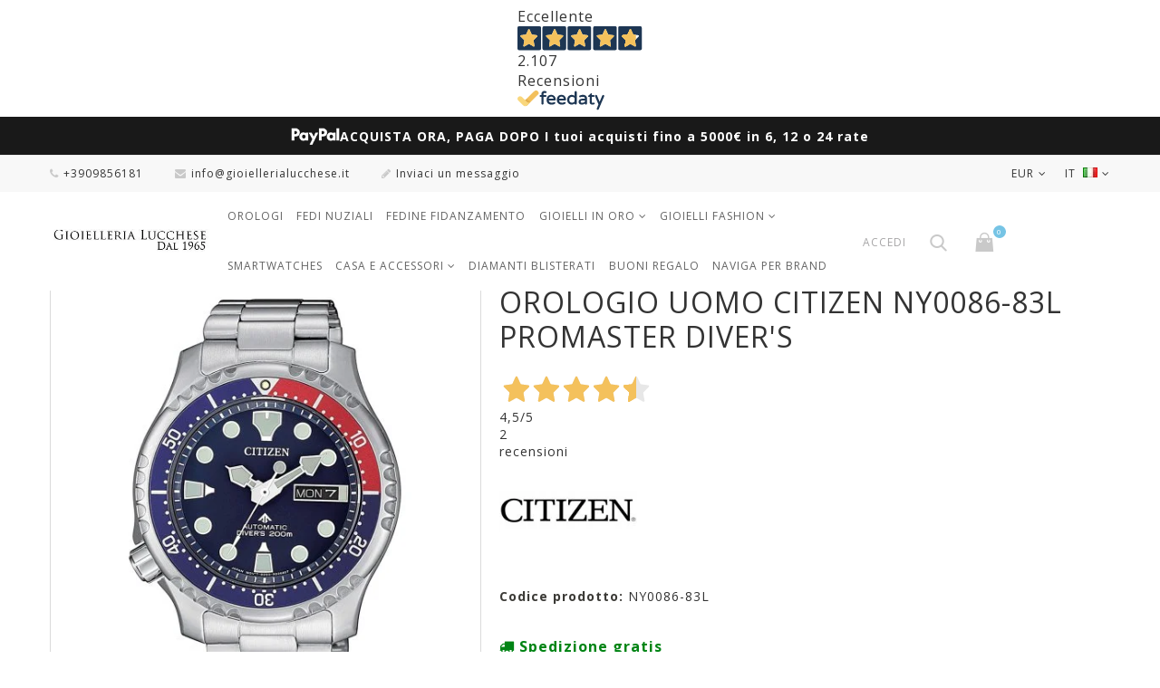

--- FILE ---
content_type: text/html; charset=utf-8
request_url: https://www.gioiellerialucchese.it/orologi/5237-citizen-ny0086-83l.html
body_size: 26130
content:
<!DOCTYPE HTML> <!--[if lt IE 7]><html class="no-js lt-ie9 lt-ie8 lt-ie7" lang="it-it"><![endif]--> <!--[if IE 7]><html class="no-js lt-ie9 lt-ie8 ie7" lang="it-it"><![endif]--> <!--[if IE 8]><html class="no-js lt-ie9 ie8" lang="it-it"><![endif]--> <!--[if gt IE 8]><html class="no-js ie9" lang="it-it"><![endif]--><html lang="it-it"><head><script>(function(w,i,g){w[g]=w[g]||[];if(typeof w[g].push=='function')w[g].push(i)})
(window,'AW-980413298','google_tags_first_party');</script><script async src="/s0uy/"></script>
			<script>
				window.dataLayer = window.dataLayer || [];
				function gtag(){dataLayer.push(arguments);}
				gtag('js', new Date());
				gtag('set', 'developer_id.dY2E1Nz', true);
				
			</script>
			<meta charset="utf-8" /><title>Orologio uomo Citizen NY0086-83L Promaster Diver&#039;s - GioielleriaLucchese.it</title><meta name="description" content="Acquista ora l&#039;orologio da uomo Citizen collezione Promaster Diver&#039;s Automatic NY0086-83L a prezzo scontato su GioielleriaLucchese.it!" /><meta name="robots" content="index,follow" /><meta content="width=device-width, initial-scale=1.0, maximum-scale=1.0, user-scalable=no" name="viewport"><meta name="mobile-web-app-capable" content="yes"><link rel="apple-touch-icon" sizes="180x180" href="https://www.gioiellerialucchese.it/apple-touch-icon.png"><link rel="icon" type="image/png" sizes="32x32" href="https://www.gioiellerialucchese.it/favicon-32x32.png"><link rel="icon" type="image/png" sizes="16x16" href="https://www.gioiellerialucchese.it/favicon-16x16.png"><link rel="mask-icon" href="https://www.gioiellerialucchese.it/safari-pinned-tab.svg" color="#d4af37"><link rel="icon" type="image/vnd.microsoft.icon" href="/img/favicon.ico?1761670513" /><link rel="shortcut icon" type="image/x-icon" href="/img/favicon.ico?1761670513" /><link rel="preload" href="https://www.gioiellerialucchese.it/themes/jewelry_th/fonts/fontello.woff2?36973888" as="font" type="font/woff2" crossorigin><link href="https://www.gioiellerialucchese.it/themes/jewelry_th/fonts/fontawesome-webfont.woff2?v=4.5.0" as="font" type="font/woff2" crossorigin><link rel="preconnect" href="//fonts.googleapis.com" crossorigin><link rel="preconnect" href="//fonts.gstatic.com" crossorigin><link rel="dns-prefetch" href="//connect.facebook.net"><link rel="dns-prefetch" href="//www.googletagmanager.com"><link rel="dns-prefetch" href="//widget.feedaty.com"><link rel="dns-prefetch" href="//svht.tradedoubler.com"><link rel="dns-prefetch" href="//www.facebook.com"><link rel="stylesheet" href="https://fonts.googleapis.com/css?family=Poppins:300,regular,500,600,700,100,200,800,900%7CMontserrat:regular,700,900,100,200,300,500,600,800%7CCuprum:regular%7CDancing+Script:regular,700%7CPlayfair+Display:regular,italic,700,900%7CLato:regular,100,300,700,900,400%7CPacifico:regular%7CYanone+Kaffeesatz:300%7COpen+Sans:300,400%7CRoboto:regular%7CTitillium+Web:900&amp;subset=latin%2Clatin-ext" type="text/css" media="all" /><link rel="stylesheet" href="https://www.gioiellerialucchese.it/themes/jewelry_th/cache/v_2180_684f4767ee0629015c8b15dc9a82fad5_all.css" type="text/css" media="all" /><link rel="stylesheet" href="https://www.gioiellerialucchese.it/themes/jewelry_th/cache/v_2180_ecc5a571c075159503d737e58db5f7ed_print.css" type="text/css" media="print" /><meta data-module="adp-microdatos-opengraph-begin_p16v4.1.0" /><meta property="og:url" content="https://www.gioiellerialucchese.it/orologi/5237-citizen-ny0086-83l.html" /><meta property="og:title" content="Orologio uomo Citizen NY0086-83L Promaster Diver&#039;s - GioielleriaLucchese.it" /><meta property="og:description" content="Acquista ora l&#039;orologio da uomo Citizen collezione Promaster Diver&#039;s Automatic NY0086-83L a prezzo scontato su GioielleriaLucchese.it!" /><meta property="og:site_name" content="GioielleriaLucchese.it" /><meta property="og:locale" content="it_it" /><meta property="og:locale:alternate" content="en_us" /><meta property="og:locale:alternate" content="de_de" /><meta property="og:type" content="product" /><meta property="product:retailer_item_id" content="5237"/><meta property="og:image" content="https://www.gioiellerialucchese.it/12148-large_default/citizen-ny0086-83l.jpg"/><meta property="og:image:type" content="image/jpeg"/><meta property="og:image:width" content="500"/><meta property="og:image:height" content="500"/><meta property="og:image:alt" content="Orologio uomo Citizen NY0086-83L Promaster Diver&#039;s - GioielleriaLucchese.it"/><meta property="product:availability" content="in stock"/><meta property="product:brand" content="Citizen" /><meta property="product:condition" content="new" /><meta property="product:price:amount" content="244.80" /><meta property="product:price:currency" content="EUR" /><meta name="twitter:card" content="summary_large_image"><meta name="twitter:title" content="Orologio uomo Citizen NY0086-83L Promaster Diver&#039;s - GioielleriaLucchese.it"><meta name="twitter:description" content="Acquista ora l&#039;orologio da uomo Citizen collezione Promaster Diver&#039;s Automatic NY0086-83L a prezzo scontato su GioielleriaLucchese.it!"><meta property="twitter:image" content="https://www.gioiellerialucchese.it/12148-large_default/citizen-ny0086-83l.jpg"/><meta property="twitter:image:alt" content="Orologio uomo Citizen NY0086-83L Promaster Diver&#039;s - GioielleriaLucchese.it"/><meta name="twitter:site" content="GioielleriaLucchese.it"><meta name="twitter:creator" content="GioielleriaLucchese.it"><meta name="twitter:domain" content="https://www.gioiellerialucchese.it/orologi/5237-citizen-ny0086-83l.html"><meta data-module="adp-microdatos-opengraph-end_p16v4.1.0" /> 
<script type="text/javascript"></script><link rel="canonical" href="https://www.gioiellerialucchese.it/orologi/5237-citizen-ny0086-83l.html"><link rel="alternate" href="https://www.gioiellerialucchese.it/orologi/5237-citizen-ny0086-83l.html" hreflang="it-it"><link rel="alternate" href="https://www.gioiellerialucchese.it/orologi/5237-citizen-ny0086-83l.html" hreflang="x-default"><link rel="alternate" href="https://www.gioiellerialucchese.it/en/watches/5237-citizen-ny0086-83l.html" hreflang="en-us"><link rel="alternate" href="https://www.gioiellerialucchese.it/de/uhren/5237-burger-ny0086-83l.html" hreflang="de-de">  <style type="text/css">.lg-backdrop{
        z-index: 10400;
                    background-color: #000000;
            }
    .lg-outer{
        z-index: 10500;
    }
    .lg-toolbar .lg-icon{
                    color: #999999;
            }
    .lg-toolbar .lg-icon:hover{
                    color: #999999;
            }
    .lg-sub-html, .lg-toolbar{
                    background-color: rgba(0,0,0,0.45);
            }
    .lg-actions .lg-next, .lg-actions .lg-prev{
                    background-color: rgba(0,0,0,0.45);
                            color: #999999;
            }
    .lg-actions .lg-next:hover, .lg-actions .lg-prev:hover{
                    background-color: rgba(0,0,0,0.45);
                            color: #FFFFFF;
            }
    .lg-outer .lg-thumb-outer{
                    background-color: #0D0A0A;
            }
    .lg-outer .lg-toogle-thumb{
                    color: #999999;
                            background-color: #0D0A0A;
            }
    .lg-outer .lg-toogle-thumb:hover, .lg-outer.lg-dropdown-active #lg-share{
                    color: #999999;
            }
    .lg-outer .lg-thumb-item.active, .lg-outer .lg-thumb-item:hover{
                    border-color: #a90707;
            }
            .lg-outer.lg-pull-caption-up.lg-thumb-open .lg-sub-html,
        .lg-outer.lg-pull-caption-up .lg-sub-html{
            display: none;
        }
                .magnify > .magnify-lens {
            width: 200px;
            height: 200px;
        }
                .arlg-pager-controls{
        position: relative;
    }
    .arlg-pager-controls .arlg-pager-prev,
    .arlg-pager-controls .arlg-pager-next{
        width: 24px;
        height: 32px;
        padding: 0;
        margin: 0;
        border: 0;
        position: absolute;
        top: -59px;
        color: #232323;
        opacity: 0.7;
        transition: 0.2s all;
        z-index: 100;
    }
    .arlg-pager-controls .arlg-pager-prev:hover,
    .arlg-pager-controls .arlg-pager-next:hover{
        opacity: 0.9;
    }
    .arlg-pager-controls .arlg-pager-prev{
        left: -24px;
        right: auto;
        background: url('/modules/arlg/views/img/prev.svg') 50% 50% no-repeat scroll rgba(255, 255, 255, 0.6);
    }
    .arlg-pager-controls .arlg-pager-next{
        right: -24px;
        left: auto;
        background: url('/modules/arlg/views/img/next.svg') 50% 50% no-repeat scroll rgba(255, 255, 255, 0.6);
    }
    .arlg-pager-controls.active .arlg-pager-prev{
        left: 0;
    }
    .arlg-pager-controls.active .arlg-pager-next{
        right: 0;
    }
        .quickview-modal .product-cover,
    .quickview-modal .js-qv-mask,
    .quickview .product-cover,
    .quickview .js-qv-mask{
        display: block;
    }</style> <style>.kboverlaygg {
        width: 100%;
        height: 100%;
        position: fixed;
        background: rgba(0,0,0,0.5);
        z-index: 9;
    }</style>  <link href="https://fonts.googleapis.com/css?family=Open+Sans:300,400,400i,600,700&amp;subset=cyrillic,cyrillic-ext,greek,greek-ext,latin-ext,vietnamese" rel="stylesheet"> <!--[if IE 8]> 
<script src="https://oss.maxcdn.com/libs/html5shiv/3.7.0/html5shiv.js"></script> 
<script src="https://oss.maxcdn.com/libs/respond.js/1.3.0/respond.min.js"></script> <![endif]-->    <link rel="stylesheet" href="https://www.gioiellerialucchese.it/themes/jewelry_th/css/custom.css" type="text/css" media="all" /></head><body id="product" class="product product-5237 product-citizen-ny0086-83l category-22 category-orologi hide-left-column hide-right-column lang_it -is-not-index"><div id="page"> <header id="header" class="header clearfix"><div class="feedaty_container"><div class="feedaty_wrapper"><div class="feedaty_widget" data-ver="2021" data-id="679921eea4735" data-type="merchant" data-variant="Striscia-1" data-lang="all" data-gui="all"></div></div></div><style>.feedaty_container {
    display: flex;
    justify-content: center;
    width: 100%;
    white-space: nowrap;
    padding: 7px 0;
}

.feedaty_wrapper {
    display: inline-block;
    max-width: 100%;
}

.feedaty_widget {
    display: block;
    width: auto !important;
    max-width: 100%;
}

@media (max-width: 768px) {
    .feedaty_wrapper {
        transform: scale(0.65) translateX(7%); /* Riduce e sposta a sinistra */
        transform-origin: top left; /* Evita che venga tagliato a destra */
        display: flex;
        justify-content: center;
        width: 200%; /* Compensa la riduzione della scala */
		margin-bottom: -20px;
    }

    .feedaty_container {
	    min-height: 30px;
        display: flex;
        justify-content: center;
        width: 100%;
        overflow: hidden;
    }
}
@media (min-width: 769px) {
.feedaty_container {
 min-height: 45px;}
 }</style><div id="paypal-top-banner" role="region" aria-label="Messaggio pagamenti PayPal"> <img src="https://www.gioiellerialucchese.it/img/banner/PayPal-Logo-white.png" alt="Logo PayPal" class="paypal-logo"> <span class="paypal-text"> ACQUISTA ORA, PAGA DOPO <span class="mobile-break"></span> I tuoi acquisti fino a 5000&euro; in 6, 12 o 24 rate </span></div><style>/* Contenitore */
#paypal-top-banner {
  width: 100%;
  background: #191919;              /* cambia se vuoi un colore diverso */
  border-bottom: 1px solid #eee; /* opzionale */
  padding: 10px 12px;
  display: flex;
  justify-content: center; /* centra orizzontalmente */
  align-items: center;     /* centra verticalmente */
  gap: 10px;               /* spazio tra logo e testo */
  text-align: center;
  font-size: 14px;
  line-height: 1.4;
  box-sizing: border-box;
}

/* Logo */
#paypal-top-banner .paypal-logo {
  height: 22px;
  flex-shrink: 0; /* evita che il logo si deformi */
}

/* Testo */
#paypal-top-banner .paypal-text {
  font-weight: bold;
  color: #fff;
  display: inline-block;
  white-space: normal;
}

/* L'interruzione di riga appare solo su mobile stretto */
#paypal-top-banner .mobile-break {
  display: none;
}

/* Tablet/Mobile */
@media (max-width: 768px) {
  #paypal-top-banner {
    font-size: 12px;
    padding: 8px 10px;
    gap: 12px;
  }
  #paypal-top-banner .paypal-logo {
    height: 20px;
  }
  #paypal-top-banner .paypal-text {
    font-size: 12px;  /* testo ridotto su mobile */
  }
}

/* Mobile stretto: forza l'a capo tra le due frasi */
@media (max-width: 480px) {
  #paypal-top-banner {
    font-size: 11px;
    padding: 6px 8px;
    gap: 12px;
  }
  #paypal-top-banner .paypal-logo {
    height: 18px;
  }
  #paypal-top-banner .paypal-text {
    font-size: 11px;
  }
  #paypal-top-banner .mobile-break {
    display: block;  /* manda a capo la seconda parte */
  }
}</style><div class="banner"><div class="container -responsive"><div class="row"></div></div></div><div class="header__nav nav"><div class="container -responsive"><div class="row"> <nav class="header__nav__box clearfix"><div id="languages-block-top" class="header__languages"><div class="current"> <span> it </span> <img src="https://www.gioiellerialucchese.it/img/l/1.jpg" alt="it" /></div><div class="drop-menu languages-block_ul toogle_content"><ul id="first-languages" class="drop-menu-inner"><li class="selected"> <span>Italiano </span></li><li > <a href="https://www.gioiellerialucchese.it/en/watches/5237-citizen-ny0086-83l.html" title="English" rel="alternate" hreflang="en"> <span>English</span> </a></li><li > <a href="https://www.gioiellerialucchese.it/de/uhren/5237-burger-ny0086-83l.html" title="Deutsch (German)" rel="alternate" hreflang="de"> <span>Deutsch</span> </a></li></ul></div></div><div id="currencies-block-top" class="header__currencies"><form id="setCurrency" action="/orologi/5237-citizen-ny0086-83l.html" method="post"><div class="current"> <input type="hidden" name="id_currency" id="id_currency" value=""/> <input type="hidden" name="SubmitCurrency" value="" /> <span>EUR</span></div><div class="drop-menu currencies_ul toogle_content"><ul id="first-currencies" class="drop-menu-inner"><li > <a href="javascript:setCurrency(28);" rel="nofollow" title="Česk&aacute; koruna (CZK)"> CZK </a></li><li > <a href="javascript:setCurrency(32);" rel="nofollow" title="Croatian Kuna (HRK)"> HRK </a></li><li > <a href="javascript:setCurrency(27);" rel="nofollow" title="Danish krone (DKK)"> DKK </a></li><li > <a href="javascript:setCurrency(20);" rel="nofollow" title="Dollar (CAD)"> CAD </a></li><li class="selected"> <a href="javascript:setCurrency(1);" rel="nofollow" title="Euro (EUR)"> EUR </a></li><li > <a href="javascript:setCurrency(31);" rel="nofollow" title="Franc (CHF)"> CHF </a></li><li > <a href="javascript:setCurrency(14);" rel="nofollow" title="GBP (GBP)"> GBP </a></li><li > <a href="javascript:setCurrency(24);" rel="nofollow" title="Indian Rupee (INR)"> INR </a></li><li > <a href="javascript:setCurrency(30);" rel="nofollow" title="Krona (SEK)"> SEK </a></li><li > <a href="javascript:setCurrency(29);" rel="nofollow" title="Lev (BGN)"> BGN </a></li><li > <a href="javascript:setCurrency(21);" rel="nofollow" title="United Arab Emirates dirham (AED)"> AED </a></li><li > <a href="javascript:setCurrency(13);" rel="nofollow" title="USD (USD)"> USD </a></li><li > <a href="javascript:setCurrency(23);" rel="nofollow" title="Yen (JPY)"> JPY </a></li><li > <a href="javascript:setCurrency(22);" rel="nofollow" title="Yuan (CNY)"> CNY </a></li><li > <a href="javascript:setCurrency(26);" rel="nofollow" title="Złoty (PLN)"> PLN </a></li></ul></div></form></div><div class="header__contact"><div class="header__contact__toggle-btn icon-phone current"></div><div class="header__contact__list js-header__contact__list toogle_content"><ul class="header__contact__inner"><li class="shop-phone header__contact__item"> <i class="icon-phone"></i>+3909856181</li><li class="header__contact__item"> <a href="/cdn-cgi/l/email-protection#d7beb9b1b897b0beb8beb2bbbbb2a5beb6bba2b4b4bfb2a4b2f9bea3" title="Contact our expert support team!"> <i class="icon-envelope"></i><span class="__cf_email__" data-cfemail="a5cccbc3cae5c2cccaccc0c9c9c0d7ccc4c9d0c6c6cdc0d6c08bccd1">[email&#160;protected]</span> </a></li><li id="contact-link" class="header__contact__item"> <a href="https://www.gioiellerialucchese.it/contattaci" title="Inviaci un messaggio"> <i class="icon-pencil"></i>Inviaci un messaggio</a></li></ul></div></div><div id="_mobile_search"></div><div id="_mobile_user_info"></div> </nav></div></div></div><div class="header__main-panel"><div class="container -responsive"><div class="row"><div class="header__main-panel__wrapper clearfix"><div id="header_logo" class="header__logo col-md-2"> <a href="https://www.gioiellerialucchese.it/" title="GioielleriaLucchese.it"> <img class="header__logo__img img-responsive" src="https://www.gioiellerialucchese.it/img/gioielleria-lucchese-logo-1601833894.jpg" alt="GioielleriaLucchese.it" width="350" height="100"/> </a></div><div id="block_top_menu" class="sf-contener clearfix col-md-7"><div class="cat-title icon-bars"></div><div class="sf-menu-wrapper"><ul class="sf-menu clearfix menu-content"><li><a href="https://www.gioiellerialucchese.it/22-orologi" title="Orologi">Orologi</a></li><li><a href="https://www.gioiellerialucchese.it/24-fedi-nuziali-da-matrimonio" title="Fedi Nuziali">Fedi Nuziali</a></li><li><a href="https://www.gioiellerialucchese.it/29-fedine-fidanzamento" title="Fedine Fidanzamento">Fedine Fidanzamento</a></li><li><a href="https://www.gioiellerialucchese.it/25-gioielli-in-oro" title="Gioielli In Oro">Gioielli In Oro</a><ul><li><a href="https://www.gioiellerialucchese.it/52-accessori-oro" title="Accessori">Accessori</a></li><li><a href="https://www.gioiellerialucchese.it/36-anelli-donna-oro" title="Anelli Donna">Anelli Donna</a></li><li><a href="https://www.gioiellerialucchese.it/31-anelli-uomo-oro" title="Anelli Uomo">Anelli Uomo</a></li><li><a href="https://www.gioiellerialucchese.it/30-bracciali-donna-oro" title="Bracciali Donna">Bracciali Donna</a></li><li><a href="https://www.gioiellerialucchese.it/34-bracciali-uomo-oro" title="Bracciali Uomo">Bracciali Uomo</a></li><li><a href="https://www.gioiellerialucchese.it/35-bracciali-bambini-oro" title="Bracciali Bambini">Bracciali Bambini</a></li><li><a href="https://www.gioiellerialucchese.it/88-cavigliere-donna-oro" title="Cavigliere">Cavigliere</a></li><li><a href="https://www.gioiellerialucchese.it/41-collane-donna" title="Collane Donna">Collane Donna</a></li><li><a href="https://www.gioiellerialucchese.it/37-collane-uomo-oro" title="Collane Uomo">Collane Uomo</a></li><li><a href="https://www.gioiellerialucchese.it/40-ciondoli-pendenti" title="Ciondoli">Ciondoli</a></li><li><a href="https://www.gioiellerialucchese.it/74-ciondoli-religiosi-sacri-oro" title="Ciondoli Religiosi">Ciondoli Religiosi</a></li><li><a href="https://www.gioiellerialucchese.it/32-croci-oro" title="Croci">Croci</a></li><li><a href="https://www.gioiellerialucchese.it/43-gioielli-personalizzabili" title="Gioielli Personalizzabili">Gioielli Personalizzabili</a></li><li><a href="https://www.gioiellerialucchese.it/59-gioielli-rosario-oro" title="Gioielli Rosario">Gioielli Rosario</a></li><li><a href="https://www.gioiellerialucchese.it/28-lingotti" title="Lingotti">Lingotti</a></li><li><a href="https://www.gioiellerialucchese.it/33-medaglie-battesimo-oro" title="Medaglie Battesimo">Medaglie Battesimo</a></li><li><a href="https://www.gioiellerialucchese.it/38-orecchini-oro-donna" title="Orecchini Donna">Orecchini Donna</a></li><li><a href="https://www.gioiellerialucchese.it/42-ciondoli-segni-zodiacali" title="Segni Zodiacali">Segni Zodiacali</a></li></ul></li><li><a href="https://www.gioiellerialucchese.it/23-gioielli-moda" title="Gioielli Fashion">Gioielli Fashion</a><ul><li><a href="https://www.gioiellerialucchese.it/50-accessori-acciaio-argento" title="Accessori">Accessori</a></li><li><a href="https://www.gioiellerialucchese.it/48-anelli-acciaio-argento" title="Anelli">Anelli</a></li><li><a href="https://www.gioiellerialucchese.it/45-bracciali-acciaio-argento" title="Bracciali">Bracciali</a></li><li><a href="https://www.gioiellerialucchese.it/51-ciondoli-charms-acciaio-argento" title="Ciondoli e Charms">Ciondoli e Charms</a></li><li><a href="https://www.gioiellerialucchese.it/46-collane-acciaio-argento" title="Collane">Collane</a></li><li><a href="https://www.gioiellerialucchese.it/49-orecchini-acciaio-argento" title="Orecchini">Orecchini</a></li></ul></li><li><a href="https://www.gioiellerialucchese.it/56-smartwatch" title="Smartwatches">Smartwatches</a></li><li><a href="https://www.gioiellerialucchese.it/65-casa-accessori" title="Casa e Accessori">Casa e Accessori</a><ul><li><a href="https://www.gioiellerialucchese.it/81-album-fotografici" title="Album Fotografici">Album Fotografici</a></li><li><a href="https://www.gioiellerialucchese.it/83-bomboniere-decorazioni" title="Bomboniere e Decorazioni">Bomboniere e Decorazioni</a></li><li><a href="https://www.gioiellerialucchese.it/77-cornici-portafoto" title="Cornici Portafoto">Cornici Portafoto</a></li><li><a href="https://www.gioiellerialucchese.it/82-lampade" title="Lampade">Lampade</a></li><li><a href="https://www.gioiellerialucchese.it/84-orologi-da-parete-sveglie" title="Orologi da parete e Sveglie">Orologi da parete e Sveglie</a></li><li><a href="https://www.gioiellerialucchese.it/85-pelletteria" title="Pelletteria">Pelletteria</a></li><li><a href="https://www.gioiellerialucchese.it/78-penne-scrittura" title="Penne Scrittura">Penne Scrittura</a></li><li><a href="https://www.gioiellerialucchese.it/79-quadri" title="Quadri">Quadri</a></li><li><a href="https://www.gioiellerialucchese.it/86-cucina" title="Tavola e Cucina">Tavola e Cucina</a></li><li><a href="https://www.gioiellerialucchese.it/80-vasi" title="Vasi">Vasi</a></li><li><a href="https://www.gioiellerialucchese.it/87-vassoi-centrotavola" title="Vassoi e Centrotavola">Vassoi e Centrotavola</a></li></ul></li><li><a href="https://www.gioiellerialucchese.it/70-diamanti-blisterati" title="Diamanti Blisterati">Diamanti Blisterati</a></li><li><a href="https://www.gioiellerialucchese.it/53-buoni-regalo-gioielli-orologi" title="Buoni regalo">Buoni regalo</a></li><li><a href="https://www.gioiellerialucchese.it/i-nostri-marchi" title="Naviga per brand">Naviga per brand</a></li></ul></div></div><div id="dyn696f0d0c26987" class="dynhook pc_displayTop_28" data-module="28" data-hook="displayTop" data-hooktype="m" data-hookargs="altern=1^"><div class="loadingempty"></div><div id="_desktop_user_info"><div class="header_user_info"><div class="header_user_info__toggle-btn icon-user current"></div><div class="header_user_info__list js-header_user_info__list toogle_content"><div class="header_user_info__inner"> <a class="login" href="https://www.gioiellerialucchese.it/il-mio-account" rel="nofollow" title="Accedi al tuo account cliente"> Accedi </a></div></div></div></div></div><div id="_desktop_search"><div class="header__search"> <span class="js-open-search open-search font-search"></span><div id="search_block_top"><form id="searchbox" class="header__search__wrap" method="get" action="//www.gioiellerialucchese.it/cerca" ><div class="search-field container -responsive"> <input type="hidden" name="controller" value="search" /> <input type="hidden" name="orderby" value="position" /> <input type="hidden" name="orderway" value="desc" /> <input class="search_query header__search__text" type="text" id="search_query_top" name="search_query" placeholder="Cerca nel sito..." value="" /> <button type="submit" name="submit_search" class="header__search__btn font-search"> </button></div></form></div></div></div><div class="header__cart "><div class="shopping_cart"> <a class="shopping_cart__link font-cart" href="https://www.gioiellerialucchese.it/ordine-veloce" title="Vedi il tuo carrello" rel="nofollow"> <span class="ajax_cart_quantity unvisible">0</span> </a><div class="cart_block exclusive"><div class="block_content container -responsive"><div class="cart_block_list"><p class="cart_block_no_products"> Nessun prodotto</p><div class="cart-prices"><div class="cart-prices-line first-line"><div class="price cart_block_shipping_cost ajax_cart_shipping_cost unvisible"> Gratis!</div><div class="cart-prices-line__title unvisible"> Spedizione</div></div><div class="cart-prices-line last-line"><div class="price cart_block_total ajax_block_cart_total">0,00 €</div><div class="cart-prices-line__title">Totale</div></div></div><p class="cart-buttons"> <a id="button_order_cart" class="btn checkout" href="https://www.gioiellerialucchese.it/ordine-veloce" title="Acquista ora" rel="nofollow"> Acquista ora </a></p></div></div></div></div></div><div id="layer_cart"><div class="clearfix"><div class="layer_cart_product col-xs-12 col-md-6"> <span class="cross" title="Chiudi finestra"></span><div class="product-image-container layer_cart_img"></div></div><div class="layer_cart_cart col-xs-12 col-md-6"> <span id="layer_cart_product_title"></span><div class="layer_cart_row"> <strong>Quantità</strong> <span id="layer_cart_product_quantity"></span></div><div class="layer_cart_row"> <strong>Totale</strong> <span id="layer_cart_product_price"></span></div><div class="layer_cart_row"> <strong> Totale prodotti </strong> <span class="ajax_block_products_total"> </span></div><div class="layer_cart_row"> <strong class=" unvisible"> Spedizione&nbsp; </strong> <span class="ajax_cart_shipping_cost unvisible"> Gratis! </span></div><div class="layer_cart_row"> <strong> Totale </strong> <span class="ajax_block_cart_total"> </span></div><div class="button-container clearfix"> <a class="checkout btn small btn_skine-one" href="https://www.gioiellerialucchese.it/ordine-veloce" title="Procedi con l'ordine &gt;" rel="nofollow"> Procedi con l'ordine &gt; </a></div></div></div></div><div class="layer_cart_overlay"></div><div id="dyn696f0d0c2742a" class="dynhook pc_displayTop_831" data-module="831" data-hook="displayTop" data-hooktype="m" data-hookargs="altern=8^"><div class="loadingempty"></div></div><div id="dyn696f0d0c274bb" class="dynhook pc_displayTop_878" data-module="878" data-hook="displayTop" data-hooktype="m" data-hookargs="altern=10^"><div class="loadingempty"></div></div></div></div></div></div> </header><div class="columns-container"><div class="breadcrumb clearfix"><div class="container -responsive"> <a class="home" href="https://www.gioiellerialucchese.it/" title="Torna alla Home">Home</a> <span class="navigation-pipe">/</span> <span class="navigation_page"><span ><a href="https://www.gioiellerialucchese.it/22-orologi" title="Orologi" ><span >Orologi</span></a></span><span class="navigation-pipe">/</span>Orologio uomo Citizen NY0086-83L Promaster Diver's</span></div></div><div id="columns" class="container -responsive"><div class="row"><div id="center_column" class="center_column col-xs-12 col-md-12"><div ><div class="primary_block row"><div class="pb-left-column col-xs-12 col-sm-5"><div id="image-block" class="clearfix"> <span class="discount">Prezzi ridotti!</span> <span id="view_full_size"> <img id="bigpic" src="https://www.gioiellerialucchese.it/12148-large_default/citizen-ny0086-83l.jpg" title="Orologio uomo Citizen NY0086-83L Promaster Diver&#039;s" alt="Orologio uomo Citizen NY0086-83L Promaster Diver&#039;s" width="500" height="500"/> <span class="span_link no-print"></span> </span></div><div id="views_block" class="clearfix "> <span class="view_scroll_spacer"> <a id="view_scroll_left" class="" title="Altre visualizzazioni" href="javascript:{}"> </a> </span><div id="thumbs_list"><ul id="thumbs_list_frame"><li id="thumbnail_12148"> <a href="https://www.gioiellerialucchese.it/12148-thickbox_default/citizen-ny0086-83l.jpg" data-fancybox-group="other-views" class="fancybox shown" title="Orologio uomo Citizen NY0086-83L Promaster Diver&#039;s"> <img class="img-responsive" id="thumb_12148" src="https://www.gioiellerialucchese.it/12148-cart_default/citizen-ny0086-83l.jpg" alt="Orologio uomo Citizen NY0086-83L Promaster Diver&#039;s" title="Orologio uomo Citizen NY0086-83L Promaster Diver&#039;s" height="125" width="125" /> </a></li><li id="thumbnail_23222"> <a href="https://www.gioiellerialucchese.it/23222-thickbox_default/citizen-ny0086-83l.jpg" data-fancybox-group="other-views" class="fancybox" title="Orologio uomo Citizen NY0086-83L Promaster Diver&#039;s"> <img class="img-responsive" id="thumb_23222" src="https://www.gioiellerialucchese.it/23222-cart_default/citizen-ny0086-83l.jpg" alt="Orologio uomo Citizen NY0086-83L Promaster Diver&#039;s" title="Orologio uomo Citizen NY0086-83L Promaster Diver&#039;s" height="125" width="125" /> </a></li><li id="thumbnail_23224"> <a href="https://www.gioiellerialucchese.it/23224-thickbox_default/citizen-ny0086-83l.jpg" data-fancybox-group="other-views" class="fancybox" title="Orologio uomo Citizen NY0086-83L Promaster Diver&#039;s"> <img class="img-responsive" id="thumb_23224" src="https://www.gioiellerialucchese.it/23224-cart_default/citizen-ny0086-83l.jpg" alt="Orologio uomo Citizen NY0086-83L Promaster Diver&#039;s" title="Orologio uomo Citizen NY0086-83L Promaster Diver&#039;s" height="125" width="125" /> </a></li><li id="thumbnail_23223" class="last"> <a href="https://www.gioiellerialucchese.it/23223-thickbox_default/citizen-ny0086-83l.jpg" data-fancybox-group="other-views" class="fancybox" title="Orologio uomo Citizen NY0086-83L Promaster Diver&#039;s"> <img class="img-responsive" id="thumb_23223" src="https://www.gioiellerialucchese.it/23223-cart_default/citizen-ny0086-83l.jpg" alt="Orologio uomo Citizen NY0086-83L Promaster Diver&#039;s" title="Orologio uomo Citizen NY0086-83L Promaster Diver&#039;s" height="125" width="125" /> </a></li></ul></div> <a id="view_scroll_right" title="Altre visualizzazioni" href="javascript:{}"> </a></div><p class="resetimg clear no-print"> <span id="wrapResetImages" style="display: none;"> <a href="https://www.gioiellerialucchese.it/orologi/5237-citizen-ny0086-83l.html" data-id="resetImages"> <i class="icon-repeat"></i> Mostra tutte le immagini </a> </span></p></div><div class="pb-center-column col-xs-12 col-sm-7"><h1 >Orologio uomo Citizen NY0086-83L Promaster Diver&#039;s</h1>  <div id="feedaty-widget-slim" class="feedaty_widget" data-ver="2021" data-id="67f4d80784b98" data-type="product" data-variant="Striscia-slim" data-lang="all" data-gui="all" data-sku="5237" data-snippets="0"></div><div class="js-wrapper-comments"></div><div class="product-manufacturer"><div class="product-manufacturer__block"> <a class="product-manufacturer__logo" href="https://www.gioiellerialucchese.it/17_citizen"> <img id="manufacturer-logo" class="img-responsive" src="https://www.gioiellerialucchese.it/img/m/17-manufacturer_default.jpg" alt="Citizen"/> </a></div></div><p id="product_reference"> <label>Codice prodotto: </label> <span class="editable" content="NY0086-83L">NY0086-83L</span></p> </br><div class="free-shipping"> <i class="fa fa-truck"></i> Spedizione gratis</div><p id="availability_statut"> <span id="availability_value" class="label label-success">DISPONIBILE, Spedizione Immediata!</span></p><p class="warning_inline" id="last_quantities" ><span class="label label-warning">Affrettati, ultimi articoli in magazzino</span></p><div id="dyn696f0d0c629c2" class="dynhook pc_displayProductDeliveryTime_869" data-module="869" data-hook="displayProductDeliveryTime" data-hooktype="m" data-hookargs="pc_ip=5237^"><div class="loadingempty"></div></div><p id="availability_date" style="display: none;"> <span id="availability_date_label">Disponibile dal:</span> <span id="availability_date_value"></span></p><div id="oosHook" style="display: none;"><form><p class="form-group"> <input type="text" id="oos_customer_email" name="customer_email" size="20" value="Inserisci la tua email e clicca su &quot;Avvisami quando disponibile&quot;" class="mailalerts_oos_email form-control" /></p> <a href="#" title="Avvisami quando disponibile" id="mailalert_link" rel="nofollow">Avvisami quando disponibile</a> <span id="oos_customer_email_result" style="display:none; display: block;"></span></form></div><div class="content_prices clearfix"><div><p id="reduction_percent" ><span id="reduction_percent_display">-15%</span></p><p id="reduction_amount" style="display:none"><span id="reduction_amount_display"></span></p><p class="our_price_display"><link href="https://schema.org/InStock"/><meta content="https://www.gioiellerialucchese.it/orologi/5237-citizen-ny0086-83l.html"><span id="our_price_display" class="price" content="244.8">244,80 €</span> IVA incl.<meta content="EUR" /><div id="scalapayPopUpTrigger" style="margin: 0 0 10px 0;min-height:20px;"> <scalapay-widget amount="244.8" min="0.1" max="600" size="90px" logoSize="90%" priceColor="#000000" logoColor="#000000" logoAlignment="" amountSelectorArray='[&quot;#our_price_display&quot;]' numberOfPayments="3" hideLogo="false" hidePrice="false" priceBoxSelector='' locale="it"> </scalapay-widget></div><style type="text/css">.scalapay_logo_checkout_view{
			display: inline !important;border: none !important;box-shadow: none !important;
			vertical-align: middle !important;
			background: none !important;padding: 0 !important;float: none;width: 90px !important;
		}@media (max-width: 767px)
		{

		.scalapay_logo_checkout_view{
			display: inline !important;border: none !important;box-shadow: none !important;
			vertical-align: middle !important;
			background: none !important;padding: 0 !important;float: none;width: 90px !important;
		}

        }
        
        a#scalapay-api-link {
	
            padding: 33px 40px 34px 150px;
            background-position: 10px;
            
        }
      
        p.payment_module a#scalapay-api-link::after {
           display: block;
           position: absolute;
           right: 15px;
           margin-top: -11px;
           top: 50%;
           font-family: &quot;FontAwesome&quot;;
           font-size: 25px;
           height: 22px;
           width: 14px;
           color: #777;
        }</style>   </p><span id="recommended-price-block"><p id="old_price"> <span id="old_price_display"><span class="recommended-price">Prezzo consigliato:</span><span class="price" style="text-decoration: line-through;">288,00 €</span></span></p></span><p class="savings"> Risparmi 43,20 €</p><p class="alert_discount"> Sconto speciale Saldi Invernali, termina presto!</p></p> </span></div></div> </br><form id="buy_block" action="https://www.gioiellerialucchese.it/carrello" method="post"><p class="hidden"> <input type="hidden" name="token" value="93ecd9e4b77b1777f43d4f009c0e0c0b" /> <input type="hidden" name="id_product" value="5237" id="product_page_product_id" /> <input type="hidden" name="add" value="1" /> <input type="hidden" name="id_product_attribute" id="idCombination" value="" /></p><div class="box-info-product"><div class="product_attributes clearfix"><p id="minimal_quantity_wanted_p" style="display: none;"> The minimum purchase order quantity for the product is <b id="minimal_quantity_label">1</b></p></div></div><p id="quantity_wanted_p"> <label for="quantity_wanted">Quantit&agrave;</label> <input type="number" min="1" name="qty" id="quantity_wanted" class="text" value="1" /></p><div class="box-cart-bottom"><div><p id="add_to_cart" class="buttons_bottom_block no-print"> <button type="submit" name="Submit" class="exclusive"> <i class="fa fa-shopping-cart"></i> <span>Aggiungi al carrello</span> </button></p> <img src="/img/cart-payment-logo.png" loading="lazy" alt="payment logo" style="display: block; margin: auto; width: 70%; max-width: 348px; height: auto;"></div></div><ul id="usefull_link_block" class="clearfix no-print"><div id="feedatyBlock_leftColumnProduct" class="block col-lg-12"></div><div id="dyn696f0d0c5c85f" class="dynhook pc_displayLeftColumnProduct_869" data-module="869" data-hook="displayLeftColumnProduct" data-hooktype="m" data-hookargs="altern=3^"><div class="loadingempty"></div></div><div id="feedatyBlock_rightColumnProduct" class="block col-lg-12"></div><div id="dyn696f0d0c5c952" class="dynhook pc_displayRightColumnProduct_869" data-module="869" data-hook="displayRightColumnProduct" data-hooktype="m" data-hookargs="altern=2^"><div class="loadingempty"></div></div><div id="an_productfields" class="an_productfields"> <input type="hidden" name="an_productfields" value="1"/><div id="an_productfields_10_id" class="form-group select"> <label for="an_productfields_10" class="label-title"> Incisione personalizzata </label> <select name="an_productfields_10" id="an_productfields_10" style="width: 372px;" class="form-control"><option value="No" class="No" data-price="0" data-pricemain="0" > No</option><option value="Si$18" class="Si$18" data-price="18" data-pricemain="0" > Si (+18,00 &euro;)</option> </select></div><div id="an_productfields_11_id" class="form-group text"> <label for="an_productfields_11" class="label-title"> Testo incisione </label> <input type="text" class="text form-control an_pf_text" id="an_productfields_11" name="an_productfields_11" placeholder="Scrivi qui l&#039;incisione che desideri (Max. 25 caratteri)" maxlength="25" value="" data-pricemain="0" ><div class="symbol_counter" id="counter_an_productfields_11"></div></div></div>  <style>#an_productfields .form-group, #an_productfields .page-heading{
            margin: 10px;
        }
        .an_radio{
            margin-left: 0px !important;
            float:none !important;
        }</style><div id="feedatyBlock_productButtons" class="block col-lg-12"></div><div id="dyn696f0d0c61227" class="dynhook pc_displayProductButtons_869" data-module="869" data-hook="displayProductButtons" data-hooktype="m" data-hookargs="pc_ip=5237^altern=5^"><div class="loadingempty"></div></div></ul></form> <a hidden href="http://white.zoorate.com/gen?w=wp&MerchantCode=10214528&t=microdata&version=2&sku=5237"></a></div> <br> <br></div><ul class="nav nav-tabs_alternative" data-tabs="tabs" role="tablist"><li> <a class="data-sheet" href="#tab-data-sheet" data-toggle="tab" title="Dettagli del prodotto">Dettagli del prodotto</a></li><li class="active"> <a class="more-info" href="#tab-more-info" data-toggle="tab" title="Descrizione">Descrizione</a></li><div id="dyn696f0d0c62eef" class="dynhook pc_productTab_869" data-module="869" data-hook="productTab" data-hooktype="m" data-hookargs="pc_ip=5237^altern=1^"><div class="loadingempty"></div></div></ul><div class="tab-content"><div id="tab-data-sheet" class="page-product-box tab-pane"><div class="tab-pane-inner"><table class="table-data-sheet"><tr class="odd"><td class="data-title">Genere</td><td class="data-value">Uomo</td></tr><tr class="even"><td class="data-title">Movimento</td><td class="data-value">Automatico</td></tr><tr class="odd"><td class="data-title">Cassa</td><td class="data-value">Acciaio</td></tr><tr class="even"><td class="data-title">Diametro</td><td class="data-value">42 mm</td></tr><tr class="odd"><td class="data-title">Vetro</td><td class="data-value">Minerale</td></tr><tr class="even"><td class="data-title">Bracciale</td><td class="data-value">Acciaio</td></tr><tr class="odd"><td class="data-title">Water Resistant</td><td class="data-value">200 metri</td></tr><tr class="even"><td class="data-title">Garanzia</td><td class="data-value">2 anni</td></tr><tr class="odd"><td class="data-title">Funzioni</td><td class="data-value">Data, Indicazione giorno della settimana</td></tr></table></div></div><div id="tab-more-info" class="page-product-box tab-pane active"><div class="rte tab-pane-inner"><p>Orologio Citizen da uomo della collezione Promaster Diver's Automatic 200mt, Movimento meccanico a ricarica automatica, Cassa e bracciale in acciaio, Vetro minerale, Resistenza all'acqua fino a 20 bar. Referenza : NY0086-83L</p><p>Diver`s professionale certificato ISO 6425</p><p>Non è quello che cercavi? Scopri tutti gli&nbsp;<a href="/17_citizen">orologi Citizen</a></p></div></div><div id="dyn696f0d0c62fa5" class="dynhook pc_productTabContent_869" data-module="869" data-hook="productTabContent" data-hooktype="m" data-hookargs="pc_ip=5237^"><div class="loadingempty"></div></div></div> <br> <br><link rel="stylesheet" href="/modules/creativeelements/views/css/ce/4020101.css?1763917621"><div class="elementor elementor-4020101"><div class="elementor-inner"><div class="elementor-section-wrap"> <section data-id="tnkquxk" class="elementor-element elementor-element-tnkquxk elementor-section-boxed elementor-section-height-default elementor-section-height-default elementor-section elementor-top-section" data-element_type="section"><div class="elementor-container elementor-column-gap-default"><div class="elementor-row"><div data-id="kfissyp" class="elementor-element elementor-element-kfissyp elementor-column elementor-col-100 elementor-top-column" data-element_type="column"><div class="elementor-column-wrap elementor-element-populated"><div class="elementor-widget-wrap"><div data-id="rdmmstv" class="elementor-element elementor-element-rdmmstv elementor-widget elementor-widget-toggle" data-element_type="toggle.default"><div class="elementor-widget-container"><div class="elementor-toggle"><div class="elementor-toggle-title" data-tab="1"> <span class="elementor-toggle-icon"> <i class="fa"></i> </span> Metodi di pagamento</div><div class="elementor-toggle-content elementor-clearfix" data-tab="1"><p><img src="https://www.gioiellerialucchese.it/img/cms/paymentslogos.jpg" alt="loghipagamento" width="321" height="90" /></p><p>Per gli acquisti online accettiamo i seguenti metodi di pagamento:</p><p>Bonifico bancario</p><p>Carte di credito (Visa, Mastercard, Amex), anche tramite i wallet ApplePay e GooglePay</p><p>PayPal&nbsp;(Conto, Carta o Paga in 6, 12 o 24 rate, fino a 5000€)</p><p>Klarna (Paga in 3 rate, fino a 1500€)</p><p>Scalapay (Paga in 3 rate, fino a 600€)</p></div><div class="elementor-toggle-title" data-tab="2"> <span class="elementor-toggle-icon"> <i class="fa"></i> </span> Modalità di spedizione</div><div class="elementor-toggle-content elementor-clearfix" data-tab="2"><p><img src="https://www.gioiellerialucchese.it/img/cms/shipperlogo_3.png" alt="shipperslogo" width="219" height="83" /></p><p>I nostri pacchi sono affidati ai migliori corrieri, le spedizioni sono assicurate per l'intero importo dell'ordine.</p></div><div class="elementor-toggle-title" data-tab="3"> <span class="elementor-toggle-icon"> <i class="fa"></i> </span> Quali sono i tempi di consegna?</div><div class="elementor-toggle-content elementor-clearfix" data-tab="3"><p>I tempi di consegna stimati variano in base al prodotto, al tipo di spedizione e alla destinazione.</p><p>Prima di confermare&nbsp;l’ordine puoi&nbsp;visualizzare sulla pagina prodotto ed in fase di check-out la data di consegna stimata.</p></div><div class="elementor-toggle-title" data-tab="4"> <span class="elementor-toggle-icon"> <i class="fa"></i> </span> Come effettuare un reso</div><div class="elementor-toggle-content elementor-clearfix" data-tab="4"><p>Effettuare un reso su GioielleriaLucchese.it è facile e veloce!</p><p>Puoi richiedere il reso <strong>entro 15 giorni dalla data di consegna</strong> del tuo ordine.</p><p>Puoi effettuare il reso direttamente dal tuo account, oppure puoi contattare il nostro servizio clienti telefonicamente o tramite email.</p><p>Invieremo il nostro corriere a ritirare al tuo domicilio!</p></div></div></div></div></div></div></div></div></div> </section> <section data-id="wvlkkcv" class="elementor-element elementor-element-wvlkkcv elementor-section-boxed elementor-section-height-default elementor-section-height-default elementor-section elementor-top-section" data-element_type="section"><div class="elementor-container elementor-column-gap-default"><div class="elementor-row"><div data-id="ldyhkbh" class="elementor-element elementor-element-ldyhkbh elementor-column elementor-col-100 elementor-top-column" data-element_type="column"><div class="elementor-column-wrap elementor-element-populated"><div class="elementor-widget-wrap"><div data-id="esicbjw" class="elementor-element elementor-element-esicbjw elementor-align-center elementor-widget elementor-widget-icon-list" data-element_type="icon-list.default"><div class="elementor-widget-container"><ul class="elementor-icon-list-items"><li class="elementor-icon-list-item" > <span class="elementor-icon-list-icon"> <i class="fa fa-leaf"></i> </span> <span class="elementor-icon-list-text">Gioielleria Lucchese GoGreen</span></li></ul></div></div><div data-id="qeegnjm" class="elementor-element elementor-element-qeegnjm elementor-widget elementor-widget-text-editor" data-element_type="text-editor.default"><div class="elementor-widget-container"><div class="elementor-text-editor elementor-clearfix"><p>Abbiamo a cuore il nostro pianeta!</p><p>Utilizziamo packaging&nbsp;realizzati con materiali ecosostenibili, certificati e rintracciabili FSC.</p><p>Inoltre, collaboriamo attivamente con i corrieri partner per ridurre le emissioni di carbonio derivante dal trasporto delle merci.</p></div></div></div></div></div></div></div></div> </section> <section data-id="dppeoqp" class="elementor-element elementor-element-dppeoqp elementor-section-boxed elementor-section-height-default elementor-section-height-default elementor-section elementor-top-section" data-element_type="section"><div class="elementor-container elementor-column-gap-default"><div class="elementor-row"><div data-id="pxejbzt" class="elementor-element elementor-element-pxejbzt elementor-column elementor-col-100 elementor-top-column" data-element_type="column"><div class="elementor-column-wrap elementor-element-populated"><div class="elementor-widget-wrap"><div data-id="lzwkyhc" class="elementor-element elementor-element-lzwkyhc elementor-hidden-phone elementor-widget elementor-widget-image" data-element_type="image.default"><div class="elementor-widget-container"><div class="elementor-image"> <a href="https://www.gioiellerialucchese.it/126_miluna"> <img src="/img/cms/miluna/miluna-banner-desktop2-min_hzryyln.jpg" loading="lazy" alt=""> </a></div></div></div></div></div></div></div></div> </section> <section data-id="ahbdizo" class="elementor-element elementor-element-ahbdizo elementor-section-boxed elementor-section-height-default elementor-section-height-default elementor-section elementor-top-section" data-element_type="section"><div class="elementor-container elementor-column-gap-default"><div class="elementor-row"><div data-id="jshxtiy" class="elementor-element elementor-element-jshxtiy elementor-column elementor-col-100 elementor-top-column" data-element_type="column"><div class="elementor-column-wrap elementor-element-populated"><div class="elementor-widget-wrap"><div data-id="yedbgur" class="elementor-element elementor-element-yedbgur elementor-hidden-desktop elementor-hidden-tablet elementor-widget elementor-widget-image" data-element_type="image.default"><div class="elementor-widget-container"><div class="elementor-image"> <a href="https://www.gioiellerialucchese.it/126_miluna"> <img src="/img/cms/miluna/miluna-banner-mobile-min_stxrzlo.jpg" loading="lazy" alt=""> </a></div></div></div></div></div></div></div></div> </section> <section data-id="mhiuxmy" class="elementor-element elementor-element-mhiuxmy elementor-section-boxed elementor-section-height-default elementor-section-height-default elementor-section elementor-top-section" data-element_type="section"><div class="elementor-container elementor-column-gap-default"><div class="elementor-row"><div data-id="emrxmbc" class="elementor-element elementor-element-emrxmbc elementor-column elementor-col-100 elementor-top-column" data-element_type="column"><div class="elementor-column-wrap elementor-element-populated"><div class="elementor-widget-wrap"><div data-id="mvdtpov" class="elementor-element elementor-element-mvdtpov elementor-widget elementor-widget-spacer" data-element_type="spacer.default"><div class="elementor-widget-container"><div class="elementor-spacer"><div class="elementor-spacer-inner"></div></div></div></div></div></div></div></div></div> </section></div></div></div><link rel="stylesheet" href="/modules/creativeelements/views/css/ce/9020101.css?1752589379"><div class="elementor elementor-9020101"><div class="elementor-inner"><div class="elementor-section-wrap"> <section data-id="89ftpy6" class="elementor-element elementor-element-89ftpy6 elementor-section-boxed elementor-section-height-default elementor-section-height-default elementor-section elementor-top-section" data-element_type="section"><div class="elementor-container elementor-column-gap-default"><div class="elementor-row"><div data-id="ljdyoo2" class="elementor-element elementor-element-ljdyoo2 elementor-column elementor-col-100 elementor-top-column" data-element_type="column"><div class="elementor-column-wrap elementor-element-populated"><div class="elementor-widget-wrap"><div data-id="r9ihhct" class="elementor-element elementor-element-r9ihhct elementor-widget elementor-widget-html" data-element_type="html.default"><div class="elementor-widget-container"><div style="text-align: center; margin: 20px 0;"><p style="font-weight: bold;font-size:16px;">Guarda come prepariamo gli ordini per i nostri clienti ✨</p><blockquote class="tiktok-embed" cite="https://www.tiktok.com/@gioiellerialucchese/video/7527306750748331286" data-video-id="7527306750748331286" style="max-width: 605px;min-width: 325px;"> <section></section></blockquote></div>  </div></div></div></div></div></div></div> </section></div></div></div><div class="tabs"><div id="navs" class="tab-content"><h3 id="scroll-recensioni">Recensioni prodotto dei clienti</h3><div class="img-responsive fd_logo"> <img src="//www.gioiellerialucchese.it/modules/feedaty/img/feedaty_logo.svg" alt="feedaty_logo"/></div><div class="review"><div class="stars"> <img src="//www.gioiellerialucchese.it/modules/feedaty/img/goldstars/4.svg" alt="4"/></div><div class="review_txt">Ottimo nel complesso servizio abbastanza veloce venditore chiaro</div></div><div class="review"><div class="stars"> <img src="//www.gioiellerialucchese.it/modules/feedaty/img/goldstars/5.svg" alt="5"/></div><div class="review_txt">Orologio bellissimo, ben imballato e dotato dell&rsquo;ultimissima versione del movimento automatico con fermo macchina.</div></div><div class="feedaty_link"><a target="_blank" rel="noopener noreferrer" href="https://www.feedaty.com/feedaty/reviews/gioiellerialucchese/orologio-uomo-citizen-ny0086-83l-promaster-diver-s">Leggi tutte le recensioni</a></div></div></div> <br> <br><style>.tab-content .review {
    margin: 15px 0 15px 0;
}
.tab-content .review .stars img{
  width:140px;
  height:27px;
}
.tab-content .review .review_txt {
    padding-left:5px;
}
.tab-content .review .review_txt:last:child {
    margin-bottom:15px;
}
.tab-content .review .feedaty_link {
    margin: 15px 0 0 5px;
}</style><div id="dyn696f0d0c63fdb" class="dynhook pc_displayFooterProduct_721" data-module="721" data-hook="displayFooterProduct" data-hooktype="m" data-hookargs="pc_ip=5237^pc_ic=22^altern=4^"><div class="loadingempty"></div><div id="arpl-group-1" class="arpl-group arpl-non-tabbed-group"><div class="featured-products arpl-section arpl-has-title" id="arpl-section-1-1" data-group-id="1" data-list-id="1"><div class="arpl-header"><h3 class="h3 arpl-title products-section-title text-uppercase arpl-text-left ">Altri prodotti dello stesso brand</h3></div><div class="featured-products arpl-no-carousel-products grid products" id="arpl-section-1-1-carousel"><div class="no-index product_list grid row"><div class="ajax_block_product col-xs-6 col-sm-4 col-md-3 first-in-line last-line first-item-of-tablet-line first-item-of-mobile-line last-mobile-line"><div class="product-container" ><div class="left-block"><div class="product-image-container"> <a class="product_img_link" href="https://www.gioiellerialucchese.it/orologi/14135-citizen-classic-crono-ca7028-81a.html" title="Orologio Uomo Citizen Classic Crono CA7028-81A" > <img class="product-item__img replace-2x img-responsive" src="https://www.gioiellerialucchese.it/31552-home_default/citizen-classic-crono-ca7028-81a.jpg" loading="lazy" alt="Orologio Uomo Citizen Classic Crono CA7028-81A" title="Orologio Uomo Citizen Classic Crono CA7028-81A" width="250" height="225" /> </a></div><div class="manufacturer-image"> <img class="img-responsive" src="https://www.gioiellerialucchese.it/img/m/17-manufacturer_list.jpg" alt="Citizen" /></div><div id="dyn696f0d0c6585e" class="dynhook pc_displayProductDeliveryTime_869" data-module="869" data-hook="displayProductDeliveryTime" data-hooktype="m" data-hookargs="pc_ipa=14135^"><div class="loadingempty"></div></div> <span class="price-percent-reduction">-20%</span></div><div class="right-block"><div class="wrapper-desc"><h5 > <a class="product-name" href="https://www.gioiellerialucchese.it/orologi/14135-citizen-classic-crono-ca7028-81a.html" title="Orologio Uomo Citizen Classic Crono CA7028-81A" > Orologio Uomo Citizen Classic Crono... </a></h5><p class="product-desc" ></p><meta content="Citizen"/><meta content="CA7028-81A" /><div class="wrapper-buy"><div class="content_price" ><link href="https://www.gioiellerialucchese.it/orologi/14135-citizen-classic-crono-ca7028-81a.html" /><meta content="https://schema.org/InStock" /><meta content="EUR" /> <span content="130.491803" class="price product-price"> 159,20 € </span> <span class="old-price"> 199,00 € </span></div><div class="button-container"> <a class="ajax_add_to_cart_button font-cart" href="https://www.gioiellerialucchese.it/carrello?add=1&amp;id_product=14135&amp;token=93ecd9e4b77b1777f43d4f009c0e0c0b" rel="nofollow" title="Aggiungi al carrello" data-id-product-attribute="0" data-id-product="14135" data-minimal_quantity="1"> <span>Aggiungi al carrello</span> </a></div></div></div><div class="functional-buttons"><div class="inner"> <a class="quick-view" href="https://www.gioiellerialucchese.it/orologi/14135-citizen-classic-crono-ca7028-81a.html" rel="https://www.gioiellerialucchese.it/orologi/14135-citizen-classic-crono-ca7028-81a.html"> <i class="font-eye"></i> <span>Anteprima</span> </a><div id="dyn696f0d0c65935" class="dynhook pc_displayProductListFunctionalButtons_869" data-module="869" data-hook="displayProductListFunctionalButtons" data-hooktype="m" data-hookargs="pc_ipa=14135^"><div class="loadingempty"></div></div><div class="wishlist"> <a class="addToWishlist wishlistProd_14135" href="#" rel="14135" onclick="WishlistCart('wishlist_block_list', 'add', '14135', false, 1); return false;"> <i class="font-heart"></i> <span>Aggiungi alla lista dei desideri</span> </a></div> <a class="lnk_view" href="https://www.gioiellerialucchese.it/orologi/14135-citizen-classic-crono-ca7028-81a.html" title="Vedi"> <i class="font-dot-3"></i> <span>Di piu&#039;</span> </a></div></div></div></div></div></div></div></div><div class="featured-products arpl-section arpl-has-title" id="arpl-section-1-7" data-group-id="1" data-list-id="7"><div class="arpl-header"><h3 class="h3 arpl-title products-section-title text-uppercase arpl-text-left ">Ti potrebbe piacere anche</h3></div><div class="featured-products arpl-no-carousel-products grid products" id="arpl-section-1-7-carousel"><div class="no-index product_list grid row"><div class="ajax_block_product col-xs-6 col-sm-4 col-md-3 first-in-line last-line first-item-of-tablet-line first-item-of-mobile-line"><div class="product-container" ><div class="left-block"><div class="product-image-container"> <a class="product_img_link" href="https://www.gioiellerialucchese.it/bracciali-acciaio-argento/8767-brosway-uomo-bik12.html" title="Bracciale Uomo Brosway collezione Ink BIK12" > <img class="product-item__img replace-2x img-responsive" src="https://www.gioiellerialucchese.it/19751-home_default/brosway-uomo-bik12.jpg" loading="lazy" alt="Bracciale Uomo Brosway collezione Ink BIK12" title="Bracciale Uomo Brosway collezione Ink BIK12" width="250" height="225" /> </a></div><div class="manufacturer-image"> <img class="img-responsive" src="https://www.gioiellerialucchese.it/img/m/45-manufacturer_list.jpg" alt="Brosway" /></div><div id="dyn696f0d0c783cb" class="dynhook pc_displayProductDeliveryTime_869" data-module="869" data-hook="displayProductDeliveryTime" data-hooktype="m" data-hookargs="pc_ipa=8767^"><div class="loadingempty"></div></div> <span class="price-percent-reduction">-10%</span></div><div class="right-block"><div class="wrapper-desc"><h5 > <a class="product-name" href="https://www.gioiellerialucchese.it/bracciali-acciaio-argento/8767-brosway-uomo-bik12.html" title="Bracciale Uomo Brosway collezione Ink BIK12" > Bracciale Uomo Brosway collezione Ink BIK12 </a></h5><p class="product-desc" ></p><meta content="Brosway"/><meta content="BIK12" /><div class="wrapper-buy"><div class="content_price" ><link href="https://www.gioiellerialucchese.it/bracciali-acciaio-argento/8767-brosway-uomo-bik12.html" /><meta content="https://schema.org/InStock" /><meta content="EUR" /> <span content="25.081967" class="price product-price"> 30,60 € </span> <span class="old-price"> 34,00 € </span></div><div class="button-container"> <a class="ajax_add_to_cart_button font-cart" href="https://www.gioiellerialucchese.it/carrello?add=1&amp;id_product=8767&amp;token=93ecd9e4b77b1777f43d4f009c0e0c0b" rel="nofollow" title="Aggiungi al carrello" data-id-product-attribute="0" data-id-product="8767" data-minimal_quantity="1"> <span>Aggiungi al carrello</span> </a></div></div></div><div class="functional-buttons"><div class="inner"> <a class="quick-view" href="https://www.gioiellerialucchese.it/bracciali-acciaio-argento/8767-brosway-uomo-bik12.html" rel="https://www.gioiellerialucchese.it/bracciali-acciaio-argento/8767-brosway-uomo-bik12.html"> <i class="font-eye"></i> <span>Anteprima</span> </a><div id="dyn696f0d0c784ae" class="dynhook pc_displayProductListFunctionalButtons_869" data-module="869" data-hook="displayProductListFunctionalButtons" data-hooktype="m" data-hookargs="pc_ipa=8767^"><div class="loadingempty"></div></div><div class="wishlist"> <a class="addToWishlist wishlistProd_8767" href="#" rel="8767" onclick="WishlistCart('wishlist_block_list', 'add', '8767', false, 1); return false;"> <i class="font-heart"></i> <span>Aggiungi alla lista dei desideri</span> </a></div> <a class="lnk_view" href="https://www.gioiellerialucchese.it/bracciali-acciaio-argento/8767-brosway-uomo-bik12.html" title="Vedi"> <i class="font-dot-3"></i> <span>Di piu&#039;</span> </a></div></div></div></div></div><div class="ajax_block_product col-xs-6 col-sm-4 col-md-3 last-line last-item-of-mobile-line"><div class="product-container" ><div class="left-block"><div class="product-image-container"> <a class="product_img_link" href="https://www.gioiellerialucchese.it/orologi/9831-bulova-96c125-uomo-surveyor-day-date.html" title="Orologio Bulova 96C125 Uomo Surveyor Day Date" > <img class="product-item__img replace-2x img-responsive" src="https://www.gioiellerialucchese.it/21612-home_default/bulova-96c125-uomo-surveyor-day-date.jpg" loading="lazy" alt="Orologio Bulova 96C125 Uomo Surveyor Day Date" title="Orologio Bulova 96C125 Uomo Surveyor Day Date" width="250" height="225" /> </a></div><div class="manufacturer-image"> <img class="img-responsive" src="https://www.gioiellerialucchese.it/img/m/57-manufacturer_list.jpg" alt="Bulova" /></div><div id="dyn696f0d0c785eb" class="dynhook pc_displayProductDeliveryTime_869" data-module="869" data-hook="displayProductDeliveryTime" data-hooktype="m" data-hookargs="pc_ipa=9831^"><div class="loadingempty"></div></div> <span class="price-percent-reduction">-15%</span></div><div class="right-block"><div class="wrapper-desc"><h5 > <a class="product-name" href="https://www.gioiellerialucchese.it/orologi/9831-bulova-96c125-uomo-surveyor-day-date.html" title="Orologio Bulova 96C125 Uomo Surveyor Day Date" > Orologio Bulova 96C125 Uomo Surveyor Day Date </a></h5><p class="product-desc" ></p><meta content="Bulova"/><meta content="96C125" /><div class="wrapper-buy"><div class="content_price" ><link href="https://www.gioiellerialucchese.it/orologi/9831-bulova-96c125-uomo-surveyor-day-date.html" /><meta content="https://schema.org/InStock" /><meta content="EUR" /> <span content="159.54918" class="price product-price"> 194,65 € </span> <span class="old-price"> 229,00 € </span></div><div class="button-container"> <a class="ajax_add_to_cart_button font-cart" href="https://www.gioiellerialucchese.it/carrello?add=1&amp;id_product=9831&amp;token=93ecd9e4b77b1777f43d4f009c0e0c0b" rel="nofollow" title="Aggiungi al carrello" data-id-product-attribute="0" data-id-product="9831" data-minimal_quantity="1"> <span>Aggiungi al carrello</span> </a></div></div></div><div class="functional-buttons"><div class="inner"> <a class="quick-view" href="https://www.gioiellerialucchese.it/orologi/9831-bulova-96c125-uomo-surveyor-day-date.html" rel="https://www.gioiellerialucchese.it/orologi/9831-bulova-96c125-uomo-surveyor-day-date.html"> <i class="font-eye"></i> <span>Anteprima</span> </a><div id="dyn696f0d0c786b0" class="dynhook pc_displayProductListFunctionalButtons_869" data-module="869" data-hook="displayProductListFunctionalButtons" data-hooktype="m" data-hookargs="pc_ipa=9831^"><div class="loadingempty"></div></div><div class="wishlist"> <a class="addToWishlist wishlistProd_9831" href="#" rel="9831" onclick="WishlistCart('wishlist_block_list', 'add', '9831', false, 1); return false;"> <i class="font-heart"></i> <span>Aggiungi alla lista dei desideri</span> </a></div> <a class="lnk_view" href="https://www.gioiellerialucchese.it/orologi/9831-bulova-96c125-uomo-surveyor-day-date.html" title="Vedi"> <i class="font-dot-3"></i> <span>Di piu&#039;</span> </a></div></div></div></div></div><div class="ajax_block_product col-xs-6 col-sm-4 col-md-3 last-line last-item-of-tablet-line first-item-of-mobile-line last-mobile-line"><div class="product-container" ><div class="left-block"><div class="product-image-container"> <a class="product_img_link" href="https://www.gioiellerialucchese.it/anelli-uomo-oro/14676-gl101281.html" title="Anello Uomo Oro Giallo Bianco GL101281" > <img class="product-item__img replace-2x img-responsive" src="https://www.gioiellerialucchese.it/32768-home_default/gl101281.jpg" loading="lazy" alt="Anello Uomo Oro Giallo Bianco GL101281" title="Anello Uomo Oro Giallo Bianco GL101281" width="250" height="225" /> </a></div><div class="manufacturer-image"> <img class="img-responsive" src="https://www.gioiellerialucchese.it/img/m/110-manufacturer_list.jpg" alt="Gioielleria Lucchese Oro" /></div><div id="dyn696f0d0c787c9" class="dynhook pc_displayProductDeliveryTime_869" data-module="869" data-hook="displayProductDeliveryTime" data-hooktype="m" data-hookargs="pc_ipa=14676^"><div class="loadingempty"></div></div> <span class="price-percent-reduction">-30%</span></div><div class="right-block"><div class="wrapper-desc"><h5 > <a class="product-name" href="https://www.gioiellerialucchese.it/anelli-uomo-oro/14676-gl101281.html" title="Anello Uomo Oro Giallo Bianco GL101281" > Anello Uomo Oro Giallo Bianco GL101281 </a></h5><p class="product-desc" ></p><meta content="Gioielleria Lucchese Oro"/><meta content="GL101281" /><div class="wrapper-buy"><div class="content_price" ><link href="https://www.gioiellerialucchese.it/anelli-uomo-oro/14676-gl101281.html" /><meta content="https://schema.org/InStock" /><meta content="EUR" /> <span content="778.962294" class="price product-price"> 950,33 € </span> <span class="old-price"> 1 357,62 € </span></div><div class="button-container"> <a class="ajax_add_to_cart_button font-cart" href="https://www.gioiellerialucchese.it/carrello?add=1&amp;id_product=14676&amp;ipa=39941&amp;token=93ecd9e4b77b1777f43d4f009c0e0c0b" rel="nofollow" title="Aggiungi al carrello" data-id-product-attribute="39941" data-id-product="14676" data-minimal_quantity="1"> <span>Aggiungi al carrello</span> </a></div></div></div><div class="functional-buttons"><div class="inner"> <a class="quick-view" href="https://www.gioiellerialucchese.it/anelli-uomo-oro/14676-gl101281.html" rel="https://www.gioiellerialucchese.it/anelli-uomo-oro/14676-gl101281.html"> <i class="font-eye"></i> <span>Anteprima</span> </a><div id="dyn696f0d0c7888b" class="dynhook pc_displayProductListFunctionalButtons_869" data-module="869" data-hook="displayProductListFunctionalButtons" data-hooktype="m" data-hookargs="pc_ipa=14676^"><div class="loadingempty"></div></div><div class="wishlist"> <a class="addToWishlist wishlistProd_14676" href="#" rel="14676" onclick="WishlistCart('wishlist_block_list', 'add', '14676', false, 1); return false;"> <i class="font-heart"></i> <span>Aggiungi alla lista dei desideri</span> </a></div> <a class="lnk_view" href="https://www.gioiellerialucchese.it/anelli-uomo-oro/14676-gl101281.html" title="Vedi"> <i class="font-dot-3"></i> <span>Di piu&#039;</span> </a></div></div></div></div></div><div class="ajax_block_product col-xs-6 col-sm-4 col-md-3 last-in-line last-line first-item-of-tablet-line last-item-of-mobile-line last-mobile-line"><div class="product-container" ><div class="left-block"><div class="product-image-container"> <a class="product_img_link" href="https://www.gioiellerialucchese.it/collane-uomo-oro/20483-gl101915.html" title="Collana Uomo Oro Bianco Giallo GL101915" > <img class="product-item__img replace-2x img-responsive" src="https://www.gioiellerialucchese.it/46696-home_default/gl101915.jpg" loading="lazy" alt="Collana Uomo Oro Bianco Giallo GL101915" title="Collana Uomo Oro Bianco Giallo GL101915" width="250" height="225" /> </a></div><div class="manufacturer-image"> <img class="img-responsive" src="https://www.gioiellerialucchese.it/img/m/110-manufacturer_list.jpg" alt="Gioielleria Lucchese Oro" /></div><div id="dyn696f0d0c78994" class="dynhook pc_displayProductDeliveryTime_869" data-module="869" data-hook="displayProductDeliveryTime" data-hooktype="m" data-hookargs="pc_ipa=20483^"><div class="loadingempty"></div></div> <span class="price-percent-reduction">-30%</span></div><div class="right-block"><div class="wrapper-desc"><h5 > <a class="product-name" href="https://www.gioiellerialucchese.it/collane-uomo-oro/20483-gl101915.html" title="Collana Uomo Oro Bianco Giallo GL101915" > Collana Uomo Oro Bianco Giallo GL101915 </a></h5><p class="product-desc" ></p><meta content="Gioielleria Lucchese Oro"/><meta content="GL101915" /><div class="wrapper-buy"><div class="content_price" ><link href="https://www.gioiellerialucchese.it/collane-uomo-oro/20483-gl101915.html" /><meta content="https://schema.org/InStock" /><meta content="EUR" /> <span content="3665.704918" class="price product-price"> 4 472,16 € </span> <span class="old-price"> 6 388,80 € </span></div><div class="button-container"> <a class="ajax_add_to_cart_button font-cart" href="https://www.gioiellerialucchese.it/carrello?add=1&amp;id_product=20483&amp;token=93ecd9e4b77b1777f43d4f009c0e0c0b" rel="nofollow" title="Aggiungi al carrello" data-id-product-attribute="0" data-id-product="20483" data-minimal_quantity="1"> <span>Aggiungi al carrello</span> </a></div></div></div><div class="functional-buttons"><div class="inner"> <a class="quick-view" href="https://www.gioiellerialucchese.it/collane-uomo-oro/20483-gl101915.html" rel="https://www.gioiellerialucchese.it/collane-uomo-oro/20483-gl101915.html"> <i class="font-eye"></i> <span>Anteprima</span> </a><div id="dyn696f0d0c78a52" class="dynhook pc_displayProductListFunctionalButtons_869" data-module="869" data-hook="displayProductListFunctionalButtons" data-hooktype="m" data-hookargs="pc_ipa=20483^"><div class="loadingempty"></div></div><div class="wishlist"> <a class="addToWishlist wishlistProd_20483" href="#" rel="20483" onclick="WishlistCart('wishlist_block_list', 'add', '20483', false, 1); return false;"> <i class="font-heart"></i> <span>Aggiungi alla lista dei desideri</span> </a></div> <a class="lnk_view" href="https://www.gioiellerialucchese.it/collane-uomo-oro/20483-gl101915.html" title="Vedi"> <i class="font-dot-3"></i> <span>Di piu&#039;</span> </a></div></div></div></div></div></div></div></div><div class="featured-products arpl-section arpl-has-title" id="arpl-section-1-20" data-group-id="1" data-list-id="20"><div class="arpl-header"><h3 class="h3 arpl-title products-section-title text-uppercase arpl-text-left ">Non lasciarteli sfuggire!</h3></div><div class="featured-products arpl-no-carousel-products grid products" id="arpl-section-1-20-carousel"><div class="no-index product_list grid row"><div class="ajax_block_product col-xs-6 col-sm-4 col-md-3 first-in-line last-line first-item-of-tablet-line first-item-of-mobile-line last-mobile-line"><div class="product-container" ><div class="left-block"><div class="product-image-container"> <a class="product_img_link" href="https://www.gioiellerialucchese.it/orologi/5237-citizen-ny0086-83l.html" title="Orologio uomo Citizen NY0086-83L Promaster Diver&#039;s" > <img class="product-item__img replace-2x img-responsive" src="https://www.gioiellerialucchese.it/12148-home_default/citizen-ny0086-83l.jpg" loading="lazy" alt="Orologio uomo Citizen NY0086-83L Promaster Diver&#039;s" title="Orologio uomo Citizen NY0086-83L Promaster Diver&#039;s" width="250" height="225" /> </a></div><div class="manufacturer-image"> <img class="img-responsive" src="https://www.gioiellerialucchese.it/img/m/17-manufacturer_list.jpg" alt="Citizen" /></div><div id="dyn696f0d0c793c6" class="dynhook pc_displayProductDeliveryTime_869" data-module="869" data-hook="displayProductDeliveryTime" data-hooktype="m" data-hookargs="pc_ipa=5237^"><div class="loadingempty"></div></div> <span class="price-percent-reduction">-15%</span></div><div class="right-block"><div class="wrapper-desc"><h5 > <a class="product-name" href="https://www.gioiellerialucchese.it/orologi/5237-citizen-ny0086-83l.html" title="Orologio uomo Citizen NY0086-83L Promaster Diver&#039;s" > Orologio uomo Citizen NY0086-83L Promaster... </a></h5><p class="product-desc" ></p><meta content="Citizen"/><meta content="NY0086-83L" /><div class="wrapper-buy"><div class="content_price" ><link href="https://www.gioiellerialucchese.it/orologi/5237-citizen-ny0086-83l.html" /><meta content="https://schema.org/InStock" /><meta content="EUR" /> <span content="200.655738" class="price product-price"> 244,80 € </span> <span class="old-price"> 288,00 € </span></div><div class="button-container"> <a class="ajax_add_to_cart_button font-cart" href="https://www.gioiellerialucchese.it/carrello?add=1&amp;id_product=5237&amp;token=93ecd9e4b77b1777f43d4f009c0e0c0b" rel="nofollow" title="Aggiungi al carrello" data-id-product-attribute="0" data-id-product="5237" data-minimal_quantity="1"> <span>Aggiungi al carrello</span> </a></div></div></div><div class="functional-buttons"><div class="inner"> <a class="quick-view" href="https://www.gioiellerialucchese.it/orologi/5237-citizen-ny0086-83l.html" rel="https://www.gioiellerialucchese.it/orologi/5237-citizen-ny0086-83l.html"> <i class="font-eye"></i> <span>Anteprima</span> </a><div id="dyn696f0d0c7949e" class="dynhook pc_displayProductListFunctionalButtons_869" data-module="869" data-hook="displayProductListFunctionalButtons" data-hooktype="m" data-hookargs="pc_ipa=5237^"><div class="loadingempty"></div></div><div class="wishlist"> <a class="addToWishlist wishlistProd_5237" href="#" rel="5237" onclick="WishlistCart('wishlist_block_list', 'add', '5237', false, 1); return false;"> <i class="font-heart"></i> <span>Aggiungi alla lista dei desideri</span> </a></div> <a class="lnk_view" href="https://www.gioiellerialucchese.it/orologi/5237-citizen-ny0086-83l.html" title="Vedi"> <i class="font-dot-3"></i> <span>Di piu&#039;</span> </a></div></div></div></div></div></div></div></div></div></div></div><div class="feedaty_microdata" id="feedaty8vNca9BALuVOtE67"> <script data-cfasync="false" src="/cdn-cgi/scripts/5c5dd728/cloudflare-static/email-decode.min.js"></script><script type="application/ld+json">{
 "@context": "http://schema.org",
  "@type": "Product",
  "aggregateRating": {
    "@type": "AggregateRating",
    "ratingValue": "4.5",
    "ratingCount": "2"
  },
  "name": "Orologio uomo Citizen NY0086-83L Promaster Diver's"
}</script> </div><style>.scroll-highlight {
    background: #ffffcc;
    box-shadow: 0 0 10px rgba(255, 204, 0, 0.5);
    transition: all 0.5s ease;
  }</style>  </div></div></div></div><div class="footer-container"><div class="prefooter"><div class="container -responsive clearfix"><div class="row"><div id="newsletter_block_left" class="footer-block newsletters col-xs-12 col-sm-3"><h4>Iscriviti alla newsletter</h4><div class="toggle-footer newsletters__box"><p>Ottieni il 5% di SCONTO EXTRA sul tuo ordine e ricevi le nostre offerte esclusive</p><form action="//www.gioiellerialucchese.it/" method="post"><div class="form-group"> <input class="newsletters__text form-control form-control--skin-one" id="newsletter-input" type="text" name="email" size="18" value="Scrivi qui la tua e-mail" /></div><div class="form-group"> <button type="submit" name="submitNewsletter" class="newsletters__btn"> Iscriviti </button></div> <input type="hidden" name="action" value="0" /></form></div><p style="display: block;font-size: 10px;text-align: center;padding-left: 20px;padding-right: 20px;" class="custom-padding"> Iscrivendoti confermi di avere preso visione della Privacy Policy e conferisci il tuo consenso al trattamento dei dati personali per le finalità e modalità marketing ivi indicate</p></div><style>/* Block Newsletter */
#newsletter_block_left {
    padding: 20px;
    border-radius: 8px;
    margin-bottom: 30px;
    width: 100%;
    box-sizing: border-box;
}

/* Header */
#newsletter_block_left h4 {
    font-size: 18px;
    font-weight: bold;
    color: #333;
    margin-bottom: 10px;
    text-align: center;
}

/* Descrizione */
#newsletter_block_left .toggle-footer p {
    font-size: 14px;
    color: #777;
    margin-bottom: 20px;
    text-align: center;
}

/* Form Group */
#newsletter_block_left .form-group {
    display: flex;
    flex-direction: column; /* Layout verticale */
    align-items: center; /* Allineamento centrato per mobile */
    width: 100%;
}

/* Input Email */
#newsletter_block_left .newsletters__text {
    width: 100%; /* Input occupa tutta la larghezza su mobile */
    padding: 12px;
    font-size: 14px;
    border: 1px solid #ccc;
    border-radius: 5px;
    outline: none;
    transition: border-color 0.3s ease;
    box-sizing: border-box;
    margin-bottom: 10px; /* Spazio tra input e pulsante */
}

/* Focus Input */
#newsletter_block_left .newsletters__text:focus {
    border-color: #76c4e5;
}

/* Bottone */
#newsletter_block_left .newsletters__btn {
    background-color: #76c4e5;
    color: #fff;
    border: none;
    padding: 12px 20px; /* Dimensioni del pulsante */
    border-radius: 5px;
    cursor: pointer;
    transition: background-color 0.3s ease;
    font-size: 14px;
    width: 100%; /* Il pulsante occupa tutta la larghezza su mobile */
    text-align: center; /* Allineamento del testo al centro */
    display: flex; /* Imposta flex per centrare il testo */
    justify-content: center; /* Centra il testo orizzontalmente */
    align-items: center; /* Centra il testo verticalmente */
    margin-left: auto;
    margin-right: auto;
    margin-top: 5px; /* Spazio tra input e pulsante */
}

/* Nascondi il pulsante su desktop */
@media (min-width: 769px) {
    #newsletter_block_left .newsletters__btn {
        display: none !important; /* Nasconde il pulsante su desktop */
    }

    /* Ridurre la larghezza dell'input su desktop */
    #newsletter_block_left .newsletters__text {
        width: 70% !important; /* Input più stretto su desktop */
    }
}

/* Responsività per dispositivi mobili */
@media (max-width: 768px) {
    #newsletter_block_left .form-group {
        align-items: stretch; /* elemento diventa pienamente espanso */
    }

    #newsletter_block_left .newsletters__text {
        margin-bottom: 10px; /* Spazio tra input e pulsante */
    }

    #newsletter_block_left .newsletters__btn {
        margin-top: 10px; /* Distanza tra input e pulsante */
        width: 100%; /* Pulsante a larghezza piena */
        text-align: center; /* Testo centrato nel pulsante */
        margin-left: auto;
        margin-right: auto;
    }
	.custom-padding {
      padding-top: 60px;
    }
}</style><div id="footer-social" class="footer-block"><h4>Seguici</h4><div class="social-links"> <a href="https://www.facebook.com/gioielleria.lucchese/" target="_blank" class="social-icon facebook"> <i class="fa fa-facebook"></i> </a> <a href="https://www.instagram.com/gioiellerialucchese/" target="_blank" class="social-icon instagram"> <i class="fa fa-instagram"></i> </a> <a href="https://www.tiktok.com/@gioiellerialucchese" target="_blank" class="social-icon tiktok" style="display:inline-block; width:24px; height:24px;"> <svg xmlns="http://www.w3.org/2000/svg" viewBox="0 0 448 512" fill="currentColor"> <path d="M448,209.3v66.9c-31.5,0-61.8-5.9-89.9-16.6v104.2c0,82.2-66.6,149-148.8,149S61.5,446,61.5,363.8S128,214.8,210.2,214.8 c5.9,0,11.7,0.4,17.4,1.2v70.2c-5.6-1.5-11.4-2.3-17.4-2.3c-39.7,0-71.9,32.4-71.9,72.3s32.2,72.3,71.9,72.3 c38.6,0,69.9-30.5,71.8-68.6V0h66.9c0,31.5,12.6,61.8,35.1,84.2C386.2,106.7,416.5,109.3,448,109.3z"/> </svg> </a></div></div><style>#footer-social {
    text-align: center;
    margin-top: 20px;
}

#footer-social h4 {
    font-size: 18px;
	font-weight: bold;
    color: #333;
    margin-bottom: 10px;
}

.social-links {
    display: inline-block;
}

.social-icon {
    font-size: 24px;
    margin: 0 20px;
    color: #333;
    text-decoration: none;
    transition: color 0.3s ease;
}

.social-icon:hover {
    color: #76c4e5;
}

.social-icon.facebook:hover {
    color: #3b5998;
}

.social-icon.instagram:hover {
    color: #e4405f;
}
.social-icon.tiktok svg {
    width: 24px;
    height: 24px;
    fill: #333;
    transition: fill 0.3s ease;
}

.social-icon.tiktok:hover svg {
    fill: #010101; /* Colore TikTok o #ff0050 se vuoi un tocco più acceso */
}</style></div></div></div> <footer id="footer" class="footer"><div class="footer_one clearfix"><div class="container -responsive"><div class="row"> <section class="footer-block col-xs-12 col-md-2" id="block_various_links_footer"><h4>Informazioni</h4><ul class="toggle-footer"><li class="item"> <a href="https://www.gioiellerialucchese.it/content/4-chi-siamo" title="Chi siamo"> Chi siamo </a></li><li class="item"> <a href="https://www.gioiellerialucchese.it/content/1-consegna" title="Modalità di spedizione e Reso"> Modalità di spedizione e Reso </a></li><li class="item"> <a href="https://www.gioiellerialucchese.it/content/5-pagamento-sicuro" title="Modalità di pagamento"> Modalità di pagamento </a></li><li class="item"> <a href="https://www.gioiellerialucchese.it/content/3-termini-e-condizioni-di-uso" title="Condizioni d&#039;uso e Privacy Policy"> Condizioni d&#039;uso e Privacy Policy </a></li><li class="item"> <a href="https://www.gioiellerialucchese.it/content/6-cookie-policy" title="Cookie Policy"> Cookie Policy </a></li><li class="item"> <a href="https://www.gioiellerialucchese.it/content/8-guida-misure-anelli-taglie" title="Guida misure anelli"> Guida misure anelli </a></li><li> <a href="https://www.gioiellerialucchese.it/sitemap" title="Mappa del sito"> Mappa del sito </a></li></ul> </section><style>@media (max-width: 768px) {
padding-bottom: -300px;
}</style><section class="footer-block col-xs-12 col-md-2"><h4><a href="https://www.gioiellerialucchese.it/il-mio-account" title="Gestisci il mio account" rel="nofollow">Account</a></h4><div class="block_content toggle-footer"><ul class="bullet"><li><a href="https://www.gioiellerialucchese.it/storico-ordine" title="I tuoi ordini" rel="nofollow">I tuoi ordini</a></li><li><a href="https://www.gioiellerialucchese.it/seguito-ordine" title="Restituzione delle tue merci" rel="nofollow">Restituzione delle tue merci</a></li><li><a href="https://www.gioiellerialucchese.it/nota-di-ordine" title="Le tue note di credito" rel="nofollow">Le tue note di credito</a></li><li><a href="https://www.gioiellerialucchese.it/indirizzi" title="I tuoi indirizzi" rel="nofollow">I tuoi indirizzi</a></li><li><a href="https://www.gioiellerialucchese.it/identita" title="Gestisci i tuoi dati personali" rel="nofollow">Le tue informazioni personali</a></li><li><a href="https://www.gioiellerialucchese.it/sconto" title="I tuoi buoni" rel="nofollow">I tuoi buoni</a></li></ul></div> </section><section id="block_contact_infos" class="contact-infos footer-block col-xs-12 col-md-3"><div><h4>Dove siamo</h4><ul class="toggle-footer"><li> Gioielleria Lucchese, Via Roma,85 - 87020 Verbicaro (Cosenza) - Italia</li><li class="contacts-infos__item_phone"> <span>+39 09856181</span></li></ul></div> </section><input type="hidden" id="setcontrollername" name="setcontrollername" value="product"/><div class="blockedContent" style="display:none;"><div id="deluxelopdAlert" class="flex-container"><div style = "background-color:#383838;opacity:0.9;" id="center"><p class="content-lopd-tit flex-item">Condizioni del negozio</p><div class="min-text-alert flex-item"><p>Secondo la nuova legislazione è necessario accettare l'informativa sulla privacy</p></div><div id = "buttons" class="flex-item"> <a onclick = "JavaScript:acceptAlert();" id="deluxelopdOK"><img width="15" src="/modules//deluxelopd/views/img/icon-check.png"/> Accetta </a> <a href="https://www.gioiellerialucchese.it/?mylogout=" rel="nofollow" id = "Nolopd"><img width="15" src="/modules//deluxelopd/views/img/icon-not.png"/> Scollega </a></div><div class="lopd-link flex-item"> <a href = "https://www.gioiellerialucchese.it/content/3-termini-e-condizioni-di-uso" target = "blank" id = "alert_lopd_url"> Vedi le condizioni del negozio </a></div><div class="cancel-text flex-item"></div><div class="captchaerror alert alert-danger">Per favore, completa la verifica captcha</div></div></div></div><div id="deluxelopdCompatible" style="display:none;" class="flex-container"><div style = "background-color:#383838;opacity:0.9;"><p class="content-lopd-tit flex-item">Condizioni del negozio</p><div class="min-text-compatible flex-item"></div><div id = "buttons" class="flex-item"> <a onclick = "JavaScript:acceptLopdCompatible();" id="deluxelopdOK"> Accetta </a> <a onclick = "Javascript:quitLopd();" id = "Nolopd"> No, Grazie </a></div><div class="lopd-link flex-item"> <a href = "" target = "blank" id = "lopd"> Vedi le condizioni del negozio </a></div></div></div> <script type="application/ld+json" id="adpmicrodatos-localbusiness">{
	"name":"GioielleriaLucchese.it",
    "url": "https://www.gioiellerialucchese.it/",
    "email" : "info@gioiellerialucchese.it",
    "address": {
	    "@type": "PostalAddress",
	    "addressLocality": "Verbicaro",
	    "postalCode": "87020",
	    "streetAddress": "Via Roma,85",
	    "addressRegion": "Cosenza",
	    "addressCountry": "IT"
	},
        "image": {
            "@type": "ImageObject",
            "url":  "https://www.gioiellerialucchese.it/img/gioielleria-lucchese-logo-1601833894.jpg"
    },
            "geo": {
        "@type": "GeoCoordinates",
        "latitude": "39.7576682",
        "longitude": "15.9130159"
    },
        "priceRange": "1.64 - 12816.88",
    "telephone": "+3909856181",
    
        
    "@type": "LocalBusiness",
    "@context":	"http://schema.org"
}</script> <script type="application/ld+json" id="adpmicrodatos-webpage">{
    "@context": "http://schema.org",
    "@type" : "WebPage",
    "isPartOf": [{
        "@type":"WebSite",
        "url":  "https://www.gioiellerialucchese.it/",
        "name": "GioielleriaLucchese.it"
    }],
    "name": "Orologio uomo Citizen NY0086-83L Promaster Diver's - GioielleriaLucchese.it",
    "url": "https://www.gioiellerialucchese.it/orologi/5237-citizen-ny0086-83l.html"
}</script> <script type="application/ld+json" id="adpmicrodatos-breadcrumblist">{
        "itemListElement": [
            {
                "item": "https://www.gioiellerialucchese.it/22-orologi",
                "name": "Orologi",
                "position": 1,
                "@type": "ListItem"
            } 
        ],
        "@context": "https://schema.org/",
        "@type": "BreadcrumbList"
    }</script> <script type="application/ld+json" id="adpmicrodatos-product">{
    "name": "Orologio uomo Citizen NY0086-83L Promaster Diver's",
    "image": ["https:\/\/www.gioiellerialucchese.it\/12148-large_default\/citizen-ny0086-83l.jpg"],
    "url": "https://www.gioiellerialucchese.it/orologi/5237-citizen-ny0086-83l.html",
    "productID": "5237",
    "sku": "NY0086-83L",
    "brand": {
        "@type": "Brand",
        "name": "Citizen"
    },
    "description": "Orologio Citizen da uomo della collezione Promaster Diver's Automatic 200mt, Movimento meccanico a ricarica automatica, Cassa e bracciale in acciaio, Vetro minerale, Resistenza all'acqua fino a 20 bar. Referenza : NY0086-83L\nDiver`s professionale certificato ISO 6425\nNon \u00e8 quello che cercavi? Scopri tutti gli\u00a0orologi Citizen",
    "offers": {
        "availability": "https://schema.org/InStock",
 
        "price": "244.80",
        "priceCurrency": "EUR",
        "url": "https://www.gioiellerialucchese.it/orologi/5237-citizen-ny0086-83l.html",
              "itemCondition": "https://schema.org/NewCondition",
                "@type": "Offer"
  },
    "@context": "https://schema.org/",
    "@type": "Product"
}</script><style>.fdt_carousel__controls label{
	text-align:unset;
}</style><div id="dyn696f0d0c6268e" class="dynhook pc_displayFooter_831" data-module="831" data-hook="displayFooter" data-hooktype="m" data-hookargs="altern=9^"><div class="loadingempty"></div></div></div></div></div><div class="btn-to-top js-btn-to-top icon-angle-up"></div> </footer></div></div><div class="footer-custom-section" style="background-color: #ffffff; padding: 20px;"><div class="footer-container" style="max-width: 1200px; margin: 0 auto;"><div class="footer-columns-wrapper"><div class="footer-columns"><div class="footer-col"><h4>Migliori Categorie</h4><ul><li><a href="https://www.gioiellerialucchese.it/22-orologi">Orologi</a></li><li><a href="https://www.gioiellerialucchese.it/24-fedi-nuziali-da-matrimonio">Fedi Nuziali</a></li><li><a href="https://www.gioiellerialucchese.it/25-gioielli-in-oro">Gioielli in Oro</a></li><li><a href="https://www.gioiellerialucchese.it/23-gioielli-moda">Gioielli Fashion</a></li><li><a href="https://www.gioiellerialucchese.it/29-fedine-fidanzamento">Fedine Fidanzamento</a></li><li><a href="https://www.gioiellerialucchese.it/70-diamanti-blisterati">Diamanti Blisterati</a></li></ul></div><div class="footer-col"><h4>Top Brand Orologi</h4><ul><li><a href="https://www.gioiellerialucchese.it/57_bulova">Bulova</a></li><li><a href="https://www.gioiellerialucchese.it/17_citizen">Citizen</a></li><li><a href="https://www.gioiellerialucchese.it/25_daniel-wellington">Daniel Wellington</a></li><li><a href="https://www.gioiellerialucchese.it/64_tommy-hilfiger">Tommy Hilfiger</a></li><li><a href="https://www.gioiellerialucchese.it/38_philip-watch">Philip Watch</a></li><li><a href="https://www.gioiellerialucchese.it/27_calvin-klein">Calvin Klein</a></li></ul></div><div class="footer-col"><h4>Top Brand Gioielli</h4><ul><li><a href="https://www.gioiellerialucchese.it/126_miluna">Miluna</a></li><li><a href="https://www.gioiellerialucchese.it/133_boccadamo">Boccadamo</a></li><li><a href="https://www.gioiellerialucchese.it/45_brosway">Brosway</a></li><li><a href="https://www.gioiellerialucchese.it/60_marlu-gioielli">Marl&ugrave;</a></li><li><a href="https://www.gioiellerialucchese.it/12_stroili">Stroili</a></li><li><a href="https://www.gioiellerialucchese.it/129_luca-barra">Luca Barra</a></li></ul></div><div class="footer-col"><h4>Pi&ugrave; cercati</h4><ul><li><a href="https://www.gioiellerialucchese.it/134_lacoste">Orologi Lacoste</a></li><li><a href="https://www.gioiellerialucchese.it/33_maserati">Orologi Maserati</a></li><li><a href="https://www.gioiellerialucchese.it/31-anelli-uomo-oro">Anelli Uomo Oro</a></li><li><a href="https://www.gioiellerialucchese.it/37-collane-uomo-oro">Collane Uomo Oro</a></li><li><a href="https://www.gioiellerialucchese.it/13_liu-jo">Orologi Liu Jo</a></li><li><a href="https://www.gioiellerialucchese.it/8_unoaerre">Fedi Unoaerre</a></li></ul></div></div></div><div class="logos-row" style="display: flex; justify-content: space-between; align-items: flex-start; gap: 20px;"><div class="payment-logos" style="flex: 1; text-align: left;"><h4>PAGAMENTI SICURI</h4> <img src="https://www.gioiellerialucchese.it/img/cms/paymentslogos.jpg" alt="Logo Footer Pagamenti Accettati" style="max-width: 58%; height: auto;" /></div><div class="shipper-logos" style="flex: 1; text-align: left;"><h4>SPEDIZIONI VELOCI</h4> <img src="https://www.gioiellerialucchese.it/img/cms/shipperlogo_3.png" alt="Logo Footer Vettori di Spedizione" style="max-width: 75%; height: auto;" /></div></div><hr style="margin: 20px 0; border: none; border-top: 1px solid #ddd;"><div class="footer-copyright"><p>&copy; 2025 Gioielleria Lucchese S.A.S. di Lucchese Ernesto - Via Roma 85, 87020 Verbicaro - P.IVA/C.F. 03667970788 REA CS250374</p><p>I loghi, i marchi, le immagini appartengono ai legittimi proprietari, sono utilizzati a puro scopo esplicativo, senza alcun fine di violazione dei diritti di Copyright vigenti.</p></div></div></div><style>.footer-custom-section {
    font-size: 13px;
    color: #666;
    padding: 20px;
}
.footer-columns-wrapper {
    background: #ffffff;
    padding-top: 20px;
    padding-bottom: 40px;
}
.footer-columns {
    display: flex;
    flex-wrap: wrap;
    justify-content: space-between;
    gap: 20px;
}
.footer-col {
    width: 23%;
}
.footer-col h4 {
    font-size: 14px;
    font-weight: bold;
    margin-bottom: 10px;
}
.footer-col ul {
    list-style: none;
    padding: 0;
    margin: 0;
}
.footer-col ul li {
    margin-bottom: 6px;
}
.footer-col ul li a {
    color: #666;
    text-decoration: none;
    font-size: 13px;
}
.footer-col ul li a:hover {
    color: #76c4e5;
}
.footer-copyright {
    font-size: 10px;
    color: #555;
    text-align: center;
}

/* Tablet e Mobile - 2 colonne affiancate */
@media (max-width: 768px) {
    .footer-custom-section {
        margin-top: -80px !important;
        padding-bottom: 80px !important;
    }
    .footer-col {
        width: calc(50% - 10px);
        min-width: 150px;
    }
    .logos-row {
        flex-direction: column;
        align-items: flex-start;
    }
    .logos-row img {
        max-width: 50%;
    }
}

/* Smartphone piccoli - mantieni 2 colonne */
@media (max-width: 480px) {
    .footer-col {
        width: calc(50% - 10px);
        min-width: 150px;
    }
}</style> <script type="application/ld+json" id="adpmicrodatos-localbusiness">{
	"name":"GioielleriaLucchese.it",
    "url": "https://www.gioiellerialucchese.it/",
    "email" : "info@gioiellerialucchese.it",
    "address": {
	    "@type": "PostalAddress",
	    "addressLocality": "Verbicaro",
	    "postalCode": "87020",
	    "streetAddress": "Via Roma,85",
	    "addressRegion": "Cosenza",
	    "addressCountry": "IT"
	},
        "image": {
            "@type": "ImageObject",
            "url":  "https://www.gioiellerialucchese.it/img/gioielleria-lucchese-logo-1601833894.jpg"
    },
            "geo": {
        "@type": "GeoCoordinates",
        "latitude": "39.7576682",
        "longitude": "15.9130159"
    },
        "priceRange": "1.64 - 12816.88",
    "telephone": "+3909856181",
    
        
    "@type": "LocalBusiness",
    "@context":	"http://schema.org"
}</script> <script type="application/ld+json" id="adpmicrodatos-webpage">{
    "@context": "http://schema.org",
    "@type" : "WebPage",
    "isPartOf": [{
        "@type":"WebSite",
        "url":  "https://www.gioiellerialucchese.it/",
        "name": "GioielleriaLucchese.it"
    }],
    "name": "Orologio uomo Citizen NY0086-83L Promaster Diver's - GioielleriaLucchese.it",
    "url": "https://www.gioiellerialucchese.it/orologi/5237-citizen-ny0086-83l.html"
}</script> <script type="application/ld+json" id="adpmicrodatos-breadcrumblist">{
        "itemListElement": [
            {
                "item": "https://www.gioiellerialucchese.it/22-orologi",
                "name": "Orologi",
                "position": 1,
                "@type": "ListItem"
            } 
        ],
        "@context": "https://schema.org/",
        "@type": "BreadcrumbList"
    }</script> <script type="application/ld+json" id="adpmicrodatos-product">{
    "name": "Orologio uomo Citizen NY0086-83L Promaster Diver's",
    "image": ["https:\/\/www.gioiellerialucchese.it\/12148-large_default\/citizen-ny0086-83l.jpg"],
    "url": "https://www.gioiellerialucchese.it/orologi/5237-citizen-ny0086-83l.html",
    "productID": "5237",
    "sku": "NY0086-83L",
    "brand": {
        "@type": "Brand",
        "name": "Citizen"
    },
    "description": "Orologio Citizen da uomo della collezione Promaster Diver's Automatic 200mt, Movimento meccanico a ricarica automatica, Cassa e bracciale in acciaio, Vetro minerale, Resistenza all'acqua fino a 20 bar. Referenza : NY0086-83L\nDiver`s professionale certificato ISO 6425\nNon \u00e8 quello che cercavi? Scopri tutti gli\u00a0orologi Citizen",
    "offers": {
        "availability": "https://schema.org/InStock",
 
        "price": "244.80",
        "priceCurrency": "EUR",
        "url": "https://www.gioiellerialucchese.it/orologi/5237-citizen-ny0086-83l.html",
              "itemCondition": "https://schema.org/NewCondition",
                "@type": "Offer"
  },
    "@context": "https://schema.org/",
    "@type": "Product"
}</script>
<script type="text/javascript">/* <![CDATA[ */;var CUSTOMIZE_TEXTFIELD=1;var FancyboxI18nClose='Chiudi';var FancyboxI18nNext='Successivo';var FancyboxI18nPrev='Precedente';var LS_Meta={"v":"6.6.8.2"};var PS_CATALOG_MODE=false;var acceptBycheckBox='on';var added_to_wishlist='Prodotto aggiunto alla tua lista desideri.';var ajaxLopdUrl='/modules/deluxelopd/ajax.php';var ajax_allowed=true;var ajaxsearch=true;var allowBuyWhenOutOfStock=false;var attribute_anchor_separator='-';var attributesCombinations=[];var availableLaterValue='Spedizione gratis in in 7-10 giorni';var availableNowValue='DISPONIBILE, Spedizione Immediata!';var baseDir='https://www.gioiellerialucchese.it/';var baseUri='https://www.gioiellerialucchese.it/';var blocksearch_type='top';var cButtons=[{"id_lopd_button":"3","id_button":"submit_subscribe","name":null,"text":"Alertar","controller":"product","details":null,"privacyUrlCompatible":"https:\/\/www.gioiellerialucchese.it\/content\/3-termini-e-condizioni-di-uso","privacyItCompatible":""},{"id_lopd_button":"4","id_button":"deluxeCombtabSubscribe","name":null,"text":"Subscribe me","controller":"product","details":null,"privacyUrlCompatible":"https:\/\/www.gioiellerialucchese.it\/content\/3-termini-e-condizioni-di-uso","privacyItCompatible":""},{"id_lopd_button":"5","id_button":"lz_chat_overlay_data_form_ok_button","name":null,"text":"Iniciar Chat","controller":null,"details":null,"privacyUrlCompatible":"https:\/\/www.gioiellerialucchese.it\/content\/3-termini-e-condizioni-di-uso","privacyItCompatible":""},{"id_lopd_button":"7","id_button":"submitMessage","name":"submitMessage","text":"Enviar","controller":"product","details":null,"privacyUrlCompatible":"https:\/\/www.gioiellerialucchese.it\/content\/3-termini-e-condizioni-di-uso","privacyItCompatible":""},{"id_lopd_button":"8","id_button":"deluxe_product_q","name":"productquery_submit","text":"Enviar","controller":"product","details":null,"privacyUrlCompatible":"https:\/\/www.gioiellerialucchese.it\/content\/3-termini-e-condizioni-di-uso","privacyItCompatible":""},{"id_lopd_button":"9","id_button":"deluxe_price_alert","name":"pricealert_submit","text":"Enviar","controller":"product","details":null,"privacyUrlCompatible":"https:\/\/www.gioiellerialucchese.it\/content\/3-termini-e-condizioni-di-uso","privacyItCompatible":""}];var ceFrontendConfig={"isEditMode":"","stretchedSectionContainer":null,"is_rtl":false};var comparator_max_item=0;var comparedProductsIds=[];var contentOnly=false;var currency={"id":1,"name":"Euro","iso_code":"EUR","iso_code_num":"978","sign":"\u20ac","blank":"1","conversion_rate":"1.0000000000","deleted":"0","format":"2","decimals":"1","active":"1","prefix":"","suffix":" \u20ac","id_shop_list":null,"force_id":false};var currencyBlank=1;var currencyFormat=2;var currencyRate=1;var currencySign='€';var currentDate='2026-01-20 06:05:16';var customerGroupWithoutTax=false;var customizationFields=false;var customizationId=null;var customizationIdMessage='Personalizzazione n.';var default_eco_tax=0;var delete_txt='Cancella';var displayList=false;var displayPrice=0;var doesntExist='Seleziona una variante del prodotto tra quelle disponibili.';var doesntExistNoMore='Questo prodotto non è al momento disponibile.';var doesntExistNoMoreBut='Seleziona un\'altra variante.';var ecotaxTax_rate=0;var ena={"ena":"1"};var fieldRequired='Si prega di compilare tutti i campi obbligatori, quindi salvare la personalizzazione.';var freeProductTranslation='Gratis';var freeShippingTranslation='Gratis';var generated_date=1768885516;var groupReduction=0;var guestCheckoutEnabled='1';var hasDeliveryAddress=false;var highDPI=false;var idDefaultImage=12148;var id_lang=1;var id_product=5237;var img_dir='https://www.gioiellerialucchese.it/themes/jewelry_th/img/';var img_prod_dir='https://www.gioiellerialucchese.it/img/p/';var img_ps_dir='https://www.gioiellerialucchese.it/img/';var inContact=false;var inNewsletter=null;var inOpc=false;var inProdAlert=false;var inRefunds=false;var inRegister=false;var instantsearch=false;var isGuest=0;var isLogged=0;var isMobile=false;var jolisearch={"amb_joli_search_action":"https:\/\/www.gioiellerialucchese.it\/jolisearch","amb_joli_search_link":"https:\/\/www.gioiellerialucchese.it\/jolisearch","amb_joli_search_controller":"jolisearch","blocksearch_type":"top","show_cat_desc":0,"ga_acc":"UA-56459630-1","id_lang":1,"url_rewriting":1,"use_autocomplete":1,"minwordlen":3,"l_products":"Prodotti","l_manufacturers":"Marchi","l_categories":"Categorie","l_no_results_found":"Nessun risultato trovato","l_more_results":"Mostra tutti i risultati \u00bb","ENT_QUOTES":3,"search_ssl":true,"self":"\/var\/www\/vhosts\/gioiellerialucchese.it\/httpdocs\/modules\/ambjolisearch","position":{"my":"left top","at":"left bottom","collision":"flipfit none"},"classes":"ps16","display_manufacturer":null,"display_category":null};var jqZoomEnabled=false;var klGuestIdentifierUrl='https://www.gioiellerialucchese.it/module/klaviyops/guestidentifier?ajax=1';var klIsUsingCsp=0;var klProduct={"$value":244.8,"ProductID":"5237_it_1","SKU":"NY0086-83L","ProductName":"Orologio uomo Citizen NY0086-83L Promaster Diver's","Price":244.8,"URL":"https:\/\/www.gioiellerialucchese.it\/orologi\/5237-citizen-ny0086-83l.html","ImageURL":"https:\/\/www.gioiellerialucchese.it\/12148-home_default\/citizen-ny0086-83l.jpg","Categories":["Orologi"],"Brand":"Citizen","Tags":[],"ShopID":1,"LangID":1};var klProductViewedItem={"Title":"Orologio uomo Citizen NY0086-83L Promaster Diver's","ItemId":"5237_it_1","Categories":["Orologi"],"Url":"https:\/\/www.gioiellerialucchese.it\/orologi\/5237-citizen-ny0086-83l.html","ImageUrl":"https:\/\/www.gioiellerialucchese.it\/12148-home_default\/citizen-ny0086-83l.jpg","Metadata":{"Brand":"Citizen","Tags":[],"Price":244.8}};var loggin_required='Devi accedere per gestire la tua lista desideri.';var mailalerts_already='Tu hai già un avviso per questo prodotto';var mailalerts_invalid='Il tuo indirizzo email non è valido';var mailalerts_placeholder='Inserisci la tua email e clicca su \"Avvisami quando disponibile\"';var mailalerts_registered='Richiesta di notifica registrata';var mailalerts_url_add='https://www.gioiellerialucchese.it/module/mailalerts/actions?process=add';var mailalerts_url_check='https://www.gioiellerialucchese.it/module/mailalerts/actions?process=check';var maxQuantityToAllowDisplayOfLastQuantityMessage=60;var max_item='Non puoi aggiungere più di 0 prodotto/i alla comparazione';var mb={"m":"none"};var min_item='Si prega di selezionare almeno un prodotto';var minimalQuantity=1;var mywishlist_url='https://www.gioiellerialucchese.it/module/blockwishlist/mywishlist';var noTaxForThisProduct=false;var oosHookJsCodeFunctions=[];var page_name='product';var placeholder_blocknewsletter='Scrivi qui la tua e-mail';var priceDisplayMethod=0;var priceDisplayPrecision=2;var privacyItContact='';var privacyItExpress='';var privacyItNews='';var privacyItProduct='';var privacyItRefunds='';var privacyItRegister='';var privacyUrl='https://www.gioiellerialucchese.it/content/3-termini-e-condizioni-di-uso';var privacyUrlContact='https://www.gioiellerialucchese.it/content/3-termini-e-condizioni-di-uso';var privacyUrlExpress='https://www.gioiellerialucchese.it/content/3-termini-e-condizioni-di-uso';var privacyUrlNews='https://www.gioiellerialucchese.it/content/3-termini-e-condizioni-di-uso';var privacyUrlProduct='https://www.gioiellerialucchese.it/content/3-termini-e-condizioni-di-uso';var privacyUrlRefunds='https://www.gioiellerialucchese.it/content/3-termini-e-condizioni-di-uso';var privacyUrlText1='Ai sensi del Reg. 2016/679/UE (GDPR), autorizzo Il trattamento dei dati.';var privacyUrlText2='(Privacy policy)';var privacyUrlerrorText='Si prega di accettare le condizioni per continuare';var productAvailableForOrder=true;var productBasePriceTaxExcl=236.065574;var productBasePriceTaxExcluded=236.065574;var productBasePriceTaxIncl=288;var productHasAttributes=false;var productPrice=244.8;var productPriceTaxExcluded=236.065574;var productPriceTaxIncluded=288;var productPriceWithoutReduction=288;var productReference='NY0086-83L';var productShowPrice=true;var productUnitPriceRatio=0;var product_fileButtonHtml='Seleziona file';var product_fileDefaultHtml='Nessun file selezionato';var product_specific_price={"id_specific_price":"9628","id_specific_price_rule":"0","id_cart":"0","id_product":"5237","id_shop":"0","id_shop_group":"0","id_currency":"0","id_country":"0","id_group":"0","id_customer":"0","id_product_attribute":"0","price":"-1.000000","from_quantity":"1","reduction":"0.150000","reduction_tax":"1","reduction_type":"percentage","from":"0000-00-00 00:00:00","to":"0000-00-00 00:00:00","score":"32"};var quantitiesDisplayAllowed=false;var quantityAvailable=0;var quickView=true;var reduction_percent=15;var reduction_price=0;var removingLinkText='rimuovi questo prodotto dal mio carrello';var roundMode=2;var s={"atrst":"2","hdmbl":0,"hdtbl":0,"stickypoz":0};var search_url='https://www.gioiellerialucchese.it/cerca';var show_lopd_alert=false;var specific_currency=false;var specific_price=-1;var ss={"wrp":"none"};var static_token='93ecd9e4b77b1777f43d4f009c0e0c0b';var stock_management=1;var taxRate=22;var toBeDetermined='Gratis!';var token='93ecd9e4b77b1777f43d4f009c0e0c0b';var uploading_in_progress='Caricamento in corso, attendi...';var usingSecureMode=true;var wishlistProductsIds=false;/* ]]> */</script> <script type="text/javascript" src="https://www.gioiellerialucchese.it/themes/jewelry_th/cache/v_923_6b84d24ca07a4dddcb8aee9e3d5bde23.js"></script> <script type="text/javascript" src="https://static.klaviyo.com/onsite/js/klaviyo.js?company_id=X9t6jf"></script> <script type="text/javascript" src="https://widget.feedaty.com/v3.0.0/js/2021/10214528/feedaty.min.js"></script> <script type="text/javascript" src="https://cdn.scalapay.com/js/scalapay-widget/webcomponents-bundle.js"></script> <script type="text/javascript" src="https://cdn.scalapay.com/js/scalapay-widget/scalapay-widget.js"></script> <script type="text/javascript">/* <![CDATA[ */;var jpresta_cache_cookie_name='jpresta_cache_source_ede35f8cb30d0802beb98c2e741015f0';pcRunDynamicModulesJs=function(){$.ajax({type:'POST',headers:{"cache-control":"no-cache"},url:baseUri+'?rand='+new Date().getTime(),async:true,cache:false,dataType:"json",data:'controller=cart&ajax=true&token='+static_token,success:function(jsonData){ajaxCart.updateCart(jsonData);}});if(typeof LGCookiesLawFront=='function'){var object_lgcookieslaw_front=new LGCookiesLawFront();object_lgcookieslaw_front.init();}
$('.lgcookieslaw-accept-button').click(function(){document.cookie="jpresta_cache_context=;path=/;expires=Thu, 01 Jan 1970 00:00:00 GMT";});$('.lgcookieslaw-partial-accept-button').click(function(){document.cookie="jpresta_cache_context=;path=/;expires=Thu, 01 Jan 1970 00:00:00 GMT";});if($(".ed_countdown").length!=0){var time_limit=$(".ed_countdown").data('rest');var curr_hour=new Date();curr_hour=curr_hour.getHours()+':'+curr_hour.getMinutes();time_limit=time_limit.split(':');if(time_limit[0]==0&&time_limit[1]<59){time_limit[1]++}
edCountdown();var ed_count_color=$(".ed_countdown").css('color')}
function edCountdown(){var time='';time_limit[1]-=1;if(time_limit[1]<0){time_limit[1]+=60;time_limit[0]--;if(time_limit[0]<10&&time_limit[0]>0){time_limit[0]='0'+time_limit[0]}
if(time_limit[0]<1){time=ed_refresh}}
if(time_limit[1]<10&&time_limit[1]>0){time_limit[1]='0'+time_limit[1]}
if(time==''){time=(time_limit[0]!=0?parseInt(time_limit[0])+' '+ed_hours+' '+ed_and+' ':'')+(parseInt(time_limit[1])+' '+ed_minutes)
$(".ed_countdown").html(time);setTimeout(function(){edCountdown()},60000)}else{$(".ed_orderbefore").html(ed_refresh)}}
if(typeof ed_product_placement_init==='function'){ed_product_placement_init(10);}
$popupBackground=$('.ed_popup_background');if($popupBackground&&$popupBackground.length>0&&!$popupBackground.parent().is('body')){$popupBackground.appendTo('body');}
wishlistProductsIdsFixed=new Array();if(typeof(wishlistProductsIds)!='undefined'&&$.isArray(wishlistProductsIds)){$.each(wishlistProductsIds,function(i,p){if($.inArray(parseInt(p.id_product),wishlistProductsIdsFixed)==-1)
wishlistProductsIdsFixed.push(parseInt(p.id_product))});};$('.addToWishlist').each(function(){if($.inArray(parseInt($(this).attr('rel')),wishlistProductsIdsFixed)!=-1){$(this).addClass('active').addClass('checked');}else{$(this).removeClass('active').removeClass('checked');}});};;var an_opc_ulr=decodeURIComponent("https%3A%2F%2Fwww.gioiellerialucchese.it%2Fmodule%2Fan_productfields%2Fopc");var an_new=false;var an_pf_text_counter=false;var an_pf_dynamic_price=false;var an_pf_js_position=".box-cart-bottom";var an_pf_js_price="";var an_pf_js_position_type="before";var an_date_format="dd/mm/yy";if(!an_pf_js_position){an_pf_js_position='.product-add-to-cart';};;function defer(method){if(document.querySelector(an_pf_js_position)!=null&&document.querySelector('#an_productfields')!=null&&document.querySelector('#an_productfields').hasChildNodes()){setTimeout(function(){method();},1);}else{setTimeout(function(){defer(method);},1);}}
function rdy(){defer(function(){switch(an_pf_js_position_type){case'after':document.querySelector(an_pf_js_position).after(document.querySelector('#an_productfields'));break;case'prepend':document.querySelector(an_pf_js_position).prepend(document.querySelector('#an_productfields'));break;case'append':document.querySelector(an_pf_js_position).append(document.querySelector('#an_productfields'));break;default:document.querySelector(an_pf_js_position).before(document.querySelector('#an_productfields'));}});}
document.addEventListener("DOMContentLoaded",rdy);;function updateFormDatas(){var nb=$('#quantity_wanted').val();var id=$('#idCombination').val();$('.paypal_payment_form input[name=quantity]').val(nb);$('.paypal_payment_form input[name=id_p_attr]').val(id);}$(document).ready(function(){var baseDirPP=baseDir.replace('http:','https:');if($('#in_context_checkout_enabled').val()!=1){$(document).on('click','#payment_paypal_express_checkout',function(){$('#paypal_payment_form_cart').submit();return false;});}var jquery_version=$.fn.jquery.split('.');if(jquery_version[0]>=1&&jquery_version[1]>=7){$('body').on('submit',".paypal_payment_form",function(){updateFormDatas();});}else{$('.paypal_payment_form').live('submit',function(){updateFormDatas();});}function displayExpressCheckoutShortcut(){var id_product=$('input[name="id_product"]').val();var id_product_attribute=$('input[name="id_product_attribute"]').val();$.ajax({type:"GET",url:baseDirPP+'/modules/paypal/express_checkout/ajax.php',data:{get_qty:"1",id_product:id_product,id_product_attribute:id_product_attribute},cache:false,success:function(result){if(result=='1'){$('#container_express_checkout').slideDown();}else{$('#container_express_checkout').slideUp();}return true;}});}$('select[name^="group_"]').change(function(){setTimeout(function(){displayExpressCheckoutShortcut()},500);});$('.color_pick').click(function(){setTimeout(function(){displayExpressCheckoutShortcut()},500);});if($('body#product').length>0){setTimeout(function(){displayExpressCheckoutShortcut()},500);}var modulePath='modules/paypal';var subFolder='/integral_evolution';var fullPath=baseDirPP+modulePath+subFolder;var confirmTimer=false;if($('form[target="hss_iframe"]').length==0){if($('select[name^="group_"]').length>0)displayExpressCheckoutShortcut();return false;}else{checkOrder();}function checkOrder(){if(confirmTimer==false)confirmTimer=setInterval(getOrdersCount,1000);}});;var arplAjaxURL='https://www.gioiellerialucchese.it/module/arproductlists/ajax';var arplCartURL='https://www.gioiellerialucchese.it/carrello';window.addEventListener('load',function(){arPL.currentProduct=5237;arPL.currentIPA=0;arPL.currentCategory=0;arPL.ps=16;arPL.init();});;var arlgMagnify=false;var arlgGalleryConfig={thumbnail:false,showThumbByDefault:true,animateThumb:true,loop:true,closable:true,escKey:true,keyPress:true,controls:true,slideEndAnimatoin:false,hideControlOnEnd:false,mousewheel:true,preload:1,download:false,counter:true,enableDrag:true,enableSwipe:true,thumbWidth:125,thumbContHeight:145};var arlgVertical=false;var arlgZoomSL=false;var arlgSliderConfig={enableDrag:false,prevHtml:'<svg role="img" xmlns="http://www.w3.org/2000/svg" viewBox="0 0 256 512"><path fill="currentColor" d="M238.475 475.535l7.071-7.07c4.686-4.686 4.686-12.284 0-16.971L50.053 256 245.546 60.506c4.686-4.686 4.686-12.284 0-16.971l-7.071-7.07c-4.686-4.686-12.284-4.686-16.97 0L10.454 247.515c-4.686 4.686-4.686 12.284 0 16.971l211.051 211.05c4.686 4.686 12.284 4.686 16.97-.001z" class=""></path></svg>',nextHtml:'<svg role="img" xmlns="http://www.w3.org/2000/svg" viewBox="0 0 256 512"><path fill="currentColor" d="M17.525 36.465l-7.071 7.07c-4.686 4.686-4.686 12.284 0 16.971L205.947 256 10.454 451.494c-4.686 4.686-4.686 12.284 0 16.971l7.071 7.07c4.686 4.686 12.284 4.686 16.97 0l211.051-211.05c4.686-4.686 4.686-12.284 0-16.971L34.495 36.465c-4.686-4.687-12.284-4.687-16.97 0z" class=""></path></svg>',item:1,loop:true,slideMargin:0,thumbItem:5,item:1,controls:true,gallery:true,pager:true,onAfterSlide:function(el){arlg.setCurrentPagerPos(el.getCurrentSlideCount()-2);if(arlgMagnify&&arlgZoomSL){$('#lightSlider .lslide.active img').imagezoomsl(arLgZoomSLOptions);}},onSliderLoad:function(el){var config=Object.assign({},arlgGalleryConfig);config.selector='#lightSlider .lslide';el.lightGallery(config);}};function arLgInit(){$('#thumbs_list_frame .fancybox').removeClass('fancybox');arlgGalleryConfig.selector='li a';arlgGalleryConfig.selectWithin='#thumbs_list_frame';$('#thumbs_list_frame').lightGallery(arlgGalleryConfig);};window.addEventListener('load',function(){$('body').on('click','.tracker',function(){$('.lightSlider .lslide.active').click();});arLgInit();});;var abd_ajax_url='/index.php?fc=module&module=abandonedcart&controller=cron';;var ed_hours='ore';var ed_minutes='minuti';var ed_and='e';var ed_refresh='Il tempo limite di ritiro è stato raggiunto: ti preghiamo di aggiornare dal tuo browser per vedere la nuova data di consegna stimata';var ed_disable_cc=1;var ed_placement=-5;var ed_sm=1;;window.BrevoConversationsSetup={disableChatOpenHash:true,zIndex:99999,deferredLoading:true,colors:{buttonText:'#f0f0f0',buttonBg:'#76c4e5'}};function adjustBrevoChat(){var chatButton=document.getElementById('brevo-conversations');if(chatButton){if(window.innerWidth<=768){chatButton.style.bottom="90px";chatButton.style.zIndex="150";}else{chatButton.style.bottom="20px";}}else{setTimeout(adjustBrevoChat,500);}}
document.addEventListener("DOMContentLoaded",function(){setTimeout(adjustBrevoChat,1000);});window.addEventListener("resize",adjustBrevoChat);;(function(d,w,c){w.BrevoConversationsID='5da849c94670100d375ef7eb';w[c]=w[c]||function(){(w[c].q=w[c].q||[]).push(arguments);};var s=d.createElement('script');s.async=true;s.src='https://conversations-widget.brevo.com/brevo-conversations.js';if(d.head)d.head.appendChild(s);})(document,window,'BrevoConversations');;var scalapayClassName="";if(scalapayClassName!='')
{const referenceNode=document.querySelector(scalapayClassName);if(referenceNode!=null&&referenceNode!='null'&&typeof referenceNode!==null&&typeof referenceNode!=='undefined'&&typeof referenceNode!==undefined)
referenceNode.parentNode.appendChild(document.getElementById("scalapayPopUpTrigger"));};;var an_translator={error_title:'Oops...',error_content:'Si prega di compilare i campi richiesti.'};;document.addEventListener("DOMContentLoaded",function(){var script=document.createElement("script");script.src="https://www.tiktok.com/embed.js";script.async=true;document.body.appendChild(script);});;document.addEventListener("DOMContentLoaded",function(){const slimContainer=document.getElementById("feedaty-widget-slim");if(!slimContainer)return;const scrollToElementSmart=(element,duration=1200)=>{const elementY=element.getBoundingClientRect().top+window.scrollY;const startY=window.scrollY;const isDesktop=window.innerWidth>=768;const offset=isDesktop?200:0;const targetY=elementY-offset;const diff=targetY-startY;let start;window.requestAnimationFrame(function step(timestamp){if(!start)start=timestamp;const time=timestamp-start;const percent=Math.min(time/duration,1);window.scrollTo(0,startY+diff*percent);if(time<duration){window.requestAnimationFrame(step);}});};let attempts=0;const maxAttempts=30;const interval=setInterval(()=>{const feedatyLink=slimContainer.querySelector("a[href*='feedaty.com']");if(feedatyLink){clearInterval(interval);feedatyLink.addEventListener("click",function(e){e.preventDefault();const target=document.getElementById("scroll-recensioni");if(target){scrollToElementSmart(target,1200);target.classList.add("scroll-highlight");setTimeout(()=>{target.classList.remove("scroll-highlight");},2000);}});}
if(++attempts>maxAttempts){clearInterval(interval);}},100);});;(function(i,s,o,g,r,a,m){i['TDConversionObject']=r;i[r]=i[r]||function(){(i[r].q=i[r].q||[]).push(arguments)},i[r].l=1*new Date();a=s.createElement(o),m=s.getElementsByTagName(o)[0];a.async=1;a.src=g;m.parentNode.insertBefore(a,m)})(window,document,'script','https://svht.tradedoubler.com/tr_sdk.js?org=2383058&prog=360071&dr=true&rand='+Math.random(),'tdconv');/* ]]> */</script><script defer src="https://static.cloudflareinsights.com/beacon.min.js/vcd15cbe7772f49c399c6a5babf22c1241717689176015" integrity="sha512-ZpsOmlRQV6y907TI0dKBHq9Md29nnaEIPlkf84rnaERnq6zvWvPUqr2ft8M1aS28oN72PdrCzSjY4U6VaAw1EQ==" data-cf-beacon='{"version":"2024.11.0","token":"8e3e8f4e62a94fd79275e69c65a3d9cc","server_timing":{"name":{"cfCacheStatus":true,"cfEdge":true,"cfExtPri":true,"cfL4":true,"cfOrigin":true,"cfSpeedBrain":true},"location_startswith":null}}' crossorigin="anonymous"></script>
</body></html>

--- FILE ---
content_type: text/html;charset=UTF-8
request_url: https://widget.feedaty.com/v3.0.0/template/2021,merchant,Striscia-1,679921eea4735/10214528/all,all/,,.json
body_size: 722
content:
{"679921eea4735":{"html":"<div class=\"fdt_merchantStriscia-1_widget_merchant\">\n<div class=\"fdt_merchantStriscia-1_widget_wrapper\" id=\"fdt_merchantStriscia-1_widget_wrapper\">\n<a href=\"https:\/\/www.feedaty.com\/feedaty\/widgetredirect?m=10214528&object=widget-merchant\" target=\"_blank\" rel=\"noopener noreferrer dofollow \">\n\n\t<div class=\"fdt_merchantStriscia-1_vote\">Eccellente<\/div>\n\t<div class=\"fdt_merchantStriscia-1_ratx_star\">\n\t\t<img class=\"fdt_merchantStriscia-1_stars\" src=\"https:\/\/widget.feedaty.com\/3.0.0\/public\/2021\/Striscia-1\/images\/svg\/stars\/full_bluestars\/4.8.svg\" alt=\"Average Rating: 4.8\" width=\"138\" height=\"27\" \/>\n\t<\/div>\n\t<div class=\"fdt_merchantStriscia-1_widget_row ratings-count\">\n\t\t<div class=\"fdt_merchantStriscia-1_txt_opinions\">\n\t\t\t\t\t\t\t2.107\n\t\t\t\t\t<\/div>\n\t<div class=\"fdt_merchantStriscia-1_txt_reviews\">Recensioni<\/div>\n<\/div>\n\t<div class=\"fdt_merchantStriscia-1_logo\"><img src=\"https:\/\/widget.feedaty.com\/3.0.0\/public\/2021\/Striscia-1\/images\/svg\/feedaty_logo_h1_plain.svg\" alt=\"Feedaty\" loading=\"lazy\" width=\"96px\" height=\"22px\"\/><\/div>\n<\/a>\n<\/div>\n<\/div>\n","settings":{"BASEURL":"https:\/\/widget.feedaty.com\/v3.0.0","Merchant":"10214528","Translations":{"it-IT":"it-IT","Go":"Vai","OurReviews":"LE NOSTRE RECENSIONI","BasedOn":"Basato su","reviews":"recensioni","ReadAllReviews":"Leggi tutte le recensioni","ReadReviews":"Leggi le recensioni","CustomerReviews":"Recensioni clienti","CertifiedReviews":"Opinioni Certificate","Reviews":"Recensioni","View":"Visualizza","Privacy policy":"Consenso privacy","I have read and agree to the\u00a0Privacy Policy":"Ho letto e accettato la privacy policy","Excellent":"Eccellente","Good":"Molto Buono","Very Good":"Ottimo"},"GUI":"all","Lang":"all","WidgetType":"merchant","WidgetVariant":"Striscia-1","WidgetID":"679921eea4735","SKU":"","WidgetGUI":"all","WidgetFilterLang":"all","OpenOverlayWidget":false,"TotalItems":null,"WidgetJsURL":"https:\/\/widget.feedaty.com\/3.0.0\/public\/2021\/Striscia-1\/js\/merchant.mjs","Style":{"TransitionType":null,"TransitionTime":null}}}}

--- FILE ---
content_type: text/html;charset=UTF-8
request_url: https://widget.feedaty.com/v3.0.0/template/2021,product,Striscia-slim,67f4d80784b98/10214528/all,all/5237,0,.json
body_size: 691
content:
{"67f4d80784b98":{"html":"<div class=\"fdt_productStriscia-slim_widget_product\">\n<div class=\"fdt_productStriscia-slim_widget_wrapper\" id=\"fdt_productStriscia-slim_widget_wrapper\">\n<a href=\"https:\/\/www.feedaty.com\/feedaty\/reviews\/gioiellerialucchese\/orologio-uomo-citizen-ny0086-83l-promaster-diver-s\" target=\"_blank\" rel=\"noopener noreferrer dofollow \">\n\t\n\t<div class=\"fdt_productStriscia-slim_ratx_star\">\n\t\t<img class=\"fdt_productStriscia-slim_stars\" src=\"https:\/\/widget.feedaty.com\/3.0.0\/public\/2021\/Striscia-slim\/images\/svg\/stars\/onlystars\/4.5.svg\" alt=\"Average Rating: 4.5\" width=\"170\" height=\"40\" \/>\n\t<\/div>\n\t\t<div class=\"fdt_productStriscia-slim_ratx\">4,5<span class=\"fdt_productStriscia-slim_sum\">\/5 <\/span><\/div>\n\t\t<div class=\"fdt_productStriscia-slim_widget_row\">\n\t<div class=\"fdt_productStriscia-slim_txt_opinions\">2<\/div>\n\t<div class=\"fdt_productStriscia-slim_txt_reviews\">recensioni<\/div>\n\t<\/div>\n\n<\/a>\n<\/div>\n<\/div>\n","settings":{"BASEURL":"https:\/\/widget.feedaty.com\/v3.0.0","Merchant":"10214528","Translations":{"it-IT":"it-IT","Go":"Vai","OurReviews":"LE NOSTRE RECENSIONI","BasedOn":"Basato su","reviews":"recensioni","ReadAllReviews":"Leggi tutte le recensioni","ReadReviews":"Leggi le recensioni","CustomerReviews":"Recensioni clienti","CertifiedReviews":"Opinioni Certificate","Reviews":"Recensioni","View":"Visualizza","Privacy policy":"Consenso privacy","I have read and agree to the\u00a0Privacy Policy":"Ho letto e accettato la privacy policy","Excellent":"Eccellente","Good":"Molto Buono","Very Good":"Ottimo"},"GUI":"all","Lang":"all","WidgetType":"product","WidgetVariant":"Striscia-slim","WidgetID":"67f4d80784b98","SKU":"5237","WidgetGUI":"all","WidgetFilterLang":"all","OpenOverlayWidget":false,"TotalItems":null,"WidgetJsURL":null,"Style":{"TransitionType":null,"TransitionTime":null}}}}

--- FILE ---
content_type: text/css
request_url: https://www.gioiellerialucchese.it/modules/creativeelements/views/css/ce/4020101.css?1763917621
body_size: 21
content:
.elementor-4020101 .elementor-element.elementor-element-rdmmstv .elementor-toggle .elementor-toggle-title{border-width:2px;background-color:rgba(110,193,228,0.44);color:#54595f;}.elementor-4020101 .elementor-element.elementor-element-rdmmstv .elementor-toggle .elementor-toggle-content{border-width:2px;}.elementor-4020101 .elementor-element.elementor-element-rdmmstv .elementor-toggle .elementor-toggle-title.active{color:#54595f;}.elementor-4020101 .elementor-element.elementor-element-ldyhkbh > .elementor-element-populated{text-align:left;}.elementor-4020101 .elementor-element.elementor-element-esicbjw .elementor-icon-list-icon i{color:#23a455;font-size:20px;}.elementor-4020101 .elementor-element.elementor-element-esicbjw .elementor-icon-list-icon{width:20px;}.elementor-4020101 .elementor-element.elementor-element-esicbjw .elementor-icon-list-text{color:#23a455;}.elementor-4020101 .elementor-element.elementor-element-esicbjw .elementor-icon-list-item{font-weight:bold;}.elementor-4020101 .elementor-element.elementor-element-qeegnjm{font-size:13px;}body:not(.rtl) .elementor-4020101 .elementor-element.elementor-element-qeegnjm .elementor-drop-cap{margin-right:10px;}body.rtl .elementor-4020101 .elementor-element.elementor-element-qeegnjm .elementor-drop-cap{margin-left:10px;}.elementor-4020101 .elementor-element.elementor-element-qeegnjm > .elementor-widget-container{margin:-13px 0px 0px 0px;}.elementor-4020101 .elementor-element.elementor-element-lzwkyhc{text-align:center;}.elementor-4020101 .elementor-element.elementor-element-lzwkyhc .elementor-image img{max-width:100%;opacity:1;}.elementor-4020101 .elementor-element.elementor-element-yedbgur{text-align:center;}.elementor-4020101 .elementor-element.elementor-element-yedbgur .elementor-image img{max-width:100%;opacity:1;}.elementor-4020101 .elementor-element.elementor-element-mvdtpov .elementor-spacer-inner{height:20px;}@media(max-width:767px){.elementor-4020101 .elementor-element.elementor-element-esicbjw .elementor-icon-list-item, .elementor-4020101 .elementor-element.elementor-element-esicbjw .elementor-icon-list-item a{justify-content:center;}.elementor-4020101 .elementor-element.elementor-element-qeegnjm .elementor-text-editor{text-align:center;}}

--- FILE ---
content_type: text/css
request_url: https://www.gioiellerialucchese.it/modules/creativeelements/views/css/ce/9020101.css?1752589379
body_size: -539
content:
.elementor-9020101 .elementor-element.elementor-element-r9ihhct > .elementor-widget-container{margin:0px 0px 20px 0px;}